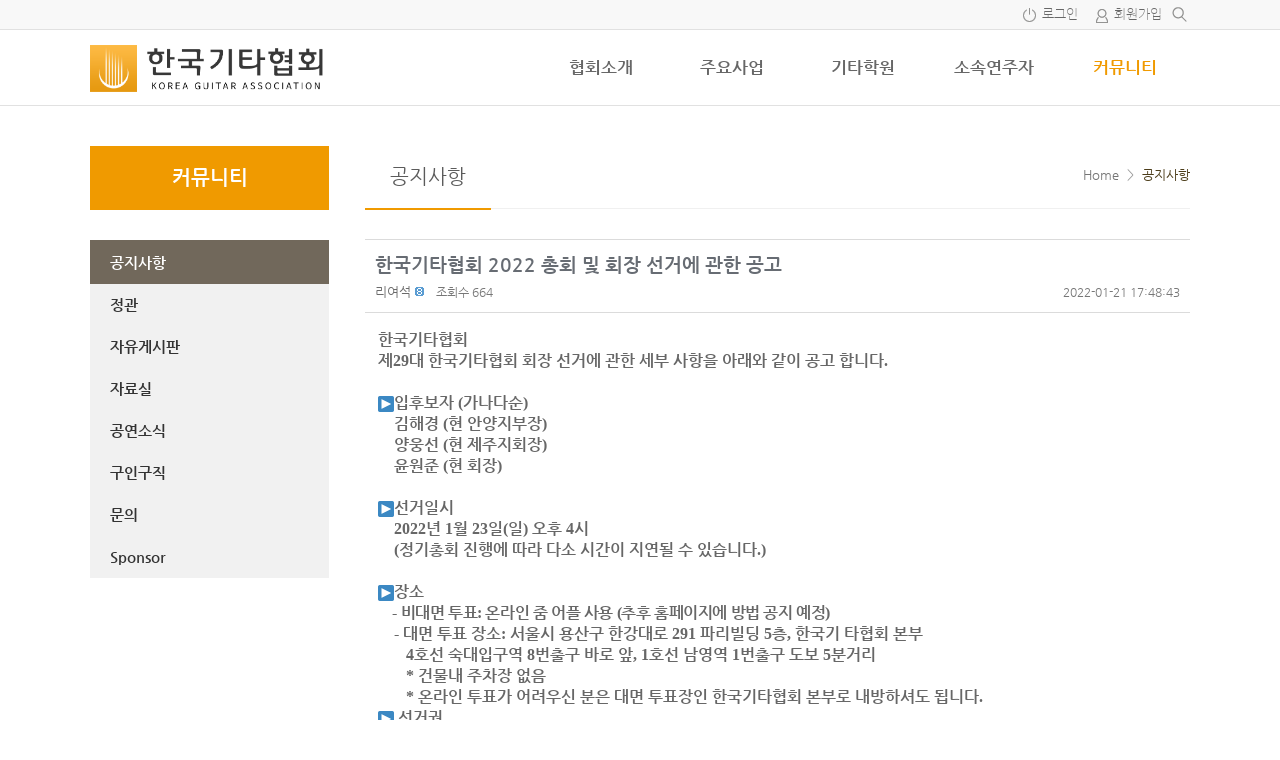

--- FILE ---
content_type: text/html; charset=UTF-8
request_url: https://www.koreaguitar.com/%EA%B3%B5%EC%A7%80%EC%82%AC%ED%95%AD/?vid=80
body_size: 17393
content:
<!doctype html>
<html xmlns="http://www.w3.org/1999/xhtml" lang="ko-KR">
<head profile="http://gmpg.org/xfn/11">	
<meta http-equiv="X-UA-Compatible" content="IE=edge">	
<meta charset="UTF-8">
<meta http-equiv="content-type" content="text/html; charset=UTF-8" />	
<link rel="shortcut icon" href="https://www.koreaguitar.com/wp/wp-content/uploads/2017/08/ico_scA_icon.ico" />
<meta name="viewport" content="width=device-width, initial-scale=1"/>
	
<title>한국기타협회 2022 총회 및 회장 선거에 관한 공고 </title>
<!-- Mangboard SEO Start -->
<link rel="canonical" href="https://www.koreaguitar.com/%ea%b3%b5%ec%a7%80%ec%82%ac%ed%95%ad/?vid=80" />
<meta property="og:url" content="https://www.koreaguitar.com/%ea%b3%b5%ec%a7%80%ec%82%ac%ed%95%ad/?vid=80" />
<meta property="og:type" content="article" />
<meta property="og:title" content="한국기타협회 2022 총회 및 회장 선거에 관한 공고" />
<meta name="title" content="한국기타협회 2022 총회 및 회장 선거에 관한 공고" />
<meta name="twitter:title" content="한국기타협회 2022 총회 및 회장 선거에 관한 공고" />
<meta property="og:description" content="한국기타협회제29대 한국기타협회 회장 선거에 관한 세부 사항을 아래와 같이 공고 합니다.  ▶입후보자 (가나다순) 김해경 (현 안양지부장) 양웅선 (현 제주지회장) 윤원준 (현 회장)  ▶선거일시 2022년 1월 23일(일) 오후 4시 (정기총회 진행에 따라 다소 시간이 지연될 수 있습니다.)  ▶장소 - 비대면 투표: 온라인 줌 어플 사용 (추후 홈페이지" />
<meta property="description" content="한국기타협회제29대 한국기타협회 회장 선거에 관한 세부 사항을 아래와 같이 공고 합니다.  ▶입후보자 (가나다순) 김해경 (현 안양지부장) 양웅선 (현 제주지회장) 윤원준 (현 회장)  ▶선거일시 2022년 1월 23일(일) 오후 4시 (정기총회 진행에 따라 다소 시간이 지연될 수 있습니다.)  ▶장소 - 비대면 투표: 온라인 줌 어플 사용 (추후 홈페이지" />
<meta name="description" content="한국기타협회제29대 한국기타협회 회장 선거에 관한 세부 사항을 아래와 같이 공고 합니다.  ▶입후보자 (가나다순) 김해경 (현 안양지부장) 양웅선 (현 제주지회장) 윤원준 (현 회장)  ▶선거일시 2022년 1월 23일(일) 오후 4시 (정기총회 진행에 따라 다소 시간이 지연될 수 있습니다.)  ▶장소 - 비대면 투표: 온라인 줌 어플 사용 (추후 홈페이지" />
<meta name="twitter:card" content="summary" />
<meta name="twitter:description" content="한국기타협회제29대 한국기타협회 회장 선거에 관한 세부 사항을 아래와 같이 공고 합니다.  ▶입후보자 (가나다순) 김해경 (현 안양지부장) 양웅선 (현 제주지회장) 윤원준 (현 회장)  ▶선거일시 2022년 1월 23일(일) 오후 4시 (정기총회 진행에 따라 다소 시간이 지연될 수 있습니다.)  ▶장소 - 비대면 투표: 온라인 줌 어플 사용 (추후 홈페이지" />
<meta name="author" content="리여석" />
<meta property="article:published_time" content="2022-01-21T17:48:43+00:00" />
<meta property="article:modified_time" content="2022-01-21T18:37:05+00:00" />
<meta property="og:updated_time" content="2022-01-21T18:37:05+00:00" />
<meta property="og:locale" content="ko_KR" />
<meta property="og:site_name" content="한국기타협회" />
<!-- Mangboard SEO End -->
<link rel='dns-prefetch' href='//cdn.jsdelivr.net' />
<link rel='dns-prefetch' href='//s.w.org' />
		<script type="text/javascript">
			window._wpemojiSettings = {"baseUrl":"https:\/\/s.w.org\/images\/core\/emoji\/11.2.0\/72x72\/","ext":".png","svgUrl":"https:\/\/s.w.org\/images\/core\/emoji\/11.2.0\/svg\/","svgExt":".svg","source":{"concatemoji":"https:\/\/www.koreaguitar.com\/wp\/wp-includes\/js\/wp-emoji-release.min.js?ver=5.1.21"}};
			!function(e,a,t){var n,r,o,i=a.createElement("canvas"),p=i.getContext&&i.getContext("2d");function s(e,t){var a=String.fromCharCode;p.clearRect(0,0,i.width,i.height),p.fillText(a.apply(this,e),0,0);e=i.toDataURL();return p.clearRect(0,0,i.width,i.height),p.fillText(a.apply(this,t),0,0),e===i.toDataURL()}function c(e){var t=a.createElement("script");t.src=e,t.defer=t.type="text/javascript",a.getElementsByTagName("head")[0].appendChild(t)}for(o=Array("flag","emoji"),t.supports={everything:!0,everythingExceptFlag:!0},r=0;r<o.length;r++)t.supports[o[r]]=function(e){if(!p||!p.fillText)return!1;switch(p.textBaseline="top",p.font="600 32px Arial",e){case"flag":return s([55356,56826,55356,56819],[55356,56826,8203,55356,56819])?!1:!s([55356,57332,56128,56423,56128,56418,56128,56421,56128,56430,56128,56423,56128,56447],[55356,57332,8203,56128,56423,8203,56128,56418,8203,56128,56421,8203,56128,56430,8203,56128,56423,8203,56128,56447]);case"emoji":return!s([55358,56760,9792,65039],[55358,56760,8203,9792,65039])}return!1}(o[r]),t.supports.everything=t.supports.everything&&t.supports[o[r]],"flag"!==o[r]&&(t.supports.everythingExceptFlag=t.supports.everythingExceptFlag&&t.supports[o[r]]);t.supports.everythingExceptFlag=t.supports.everythingExceptFlag&&!t.supports.flag,t.DOMReady=!1,t.readyCallback=function(){t.DOMReady=!0},t.supports.everything||(n=function(){t.readyCallback()},a.addEventListener?(a.addEventListener("DOMContentLoaded",n,!1),e.addEventListener("load",n,!1)):(e.attachEvent("onload",n),a.attachEvent("onreadystatechange",function(){"complete"===a.readyState&&t.readyCallback()})),(n=t.source||{}).concatemoji?c(n.concatemoji):n.wpemoji&&n.twemoji&&(c(n.twemoji),c(n.wpemoji)))}(window,document,window._wpemojiSettings);
		</script>
		<style type="text/css">
img.wp-smiley,
img.emoji {
	display: inline !important;
	border: none !important;
	box-shadow: none !important;
	height: 1em !important;
	width: 1em !important;
	margin: 0 .07em !important;
	vertical-align: -0.1em !important;
	background: none !important;
	padding: 0 !important;
}
</style>
	<link rel='stylesheet' id='plugins-widgets-latest-slide2-css-slick-css'  href='https://www.koreaguitar.com/wp/wp-content/plugins/mangboard/plugins/widgets/latest_slide2/css/slick.css?ver=207' type='text/css' media='all' />
<link rel='stylesheet' id='plugins-widgets-latest-slide2-css-slick-theme-css'  href='https://www.koreaguitar.com/wp/wp-content/plugins/mangboard/plugins/widgets/latest_slide2/css/slick-theme.css?ver=207' type='text/css' media='all' />
<link rel='stylesheet' id='plugins-widgets-latest-slide2-css-style-css'  href='https://www.koreaguitar.com/wp/wp-content/plugins/mangboard/plugins/widgets/latest_slide2/css/style.css?ver=207' type='text/css' media='all' />
<link rel='stylesheet' id='plugins-widgets-latest-slide2-css-custom-css-css'  href='https://www.koreaguitar.com/wp/wp-content/plugins/mangboard/plugins/widgets/latest_slide2/css/custom.css?v=1&#038;ver=207' type='text/css' media='all' />
<link rel='stylesheet' id='plugins-widgets-latest-basic3-css-style-css'  href='https://www.koreaguitar.com/wp/wp-content/plugins/mangboard/plugins/widgets/latest_basic3/css/style.css?ver=207' type='text/css' media='all' />
<link rel='stylesheet' id='plugins-widgets-responsive-gallery-m1-css-style-css'  href='https://www.koreaguitar.com/wp/wp-content/plugins/mangboard/plugins/widgets/responsive_gallery_m1/css/style.css?ver=207' type='text/css' media='all' />
<link rel='stylesheet' id='plugins-widgets-latest-mb-basic-css-style-css'  href='https://www.koreaguitar.com/wp/wp-content/plugins/mangboard/plugins/widgets/latest_mb_basic/css/style.css?ver=207' type='text/css' media='all' />
<link rel='stylesheet' id='skins-hometory-basic-gray-css-style-css'  href='https://www.koreaguitar.com/wp/wp-content/plugins/mangboard/skins/hometory_basic_gray/css/style.css?ver=207' type='text/css' media='all' />
<link rel='stylesheet' id='skins-hometory-basic-gray-css-custom-css'  href='https://www.koreaguitar.com/wp/wp-content/plugins/mangboard/skins/hometory_basic_gray/css/custom.css?ver=207' type='text/css' media='all' />
<link rel='stylesheet' id='assets-css-bootstrap3-grid-css'  href='https://www.koreaguitar.com/wp/wp-content/plugins/mangboard/assets/css/bootstrap3-grid.css?ver=207' type='text/css' media='all' />
<link rel='stylesheet' id='assets-css-jcarousel-swipe-css'  href='https://www.koreaguitar.com/wp/wp-content/plugins/mangboard/assets/css/jcarousel.swipe.css?ver=207' type='text/css' media='all' />
<link rel='stylesheet' id='assets-css-sub-menu-css'  href='https://www.koreaguitar.com/wp/wp-content/plugins/mangboard/assets/css/sub-menu.css?ver=207' type='text/css' media='all' />
<link rel='stylesheet' id='assets-css-style-css'  href='https://www.koreaguitar.com/wp/wp-content/plugins/mangboard/assets/css/style.css?ver=207' type='text/css' media='all' />
<link rel='stylesheet' id='wp-block-library-css'  href='https://www.koreaguitar.com/wp/wp-includes/css/dist/block-library/style.min.css?ver=5.1.21' type='text/css' media='all' />
<link rel='stylesheet' id='plugins-user-messages-css-style-css'  href='https://www.koreaguitar.com/wp/wp-content/plugins/mangboard/plugins/user_messages/css/style.css?ver=207' type='text/css' media='all' />
<link rel='stylesheet' id='plugins-user-css-style-css'  href='https://www.koreaguitar.com/wp/wp-content/plugins/mangboard/plugins/user/css/style.css?ver=207' type='text/css' media='all' />
<link rel='stylesheet' id='plugins-popup-css-style-css'  href='https://www.koreaguitar.com/wp/wp-content/plugins/mangboard/plugins/popup/css/style.css?ver=207' type='text/css' media='all' />
<link rel='stylesheet' id='rs-plugin-settings-css'  href='https://www.koreaguitar.com/wp/wp-content/plugins/revslider/public/assets/css/settings.css?ver=5.4.5.2' type='text/css' media='all' />
<style id='rs-plugin-settings-inline-css' type='text/css'>
#rs-demo-id {}
</style>
<link rel='stylesheet' id='bootstrap-grid-style-css'  href='https://www.koreaguitar.com/wp/wp-content/themes/hometory/assets/css/bootstrap3-grid.css?ver=5.1.21' type='text/css' media='all' />
<link rel='stylesheet' id='responsive-style-css'  href='https://www.koreaguitar.com/wp/wp-content/themes/hometory/assets/css/responsive.css?ver=5.1.21' type='text/css' media='all' />
<link rel='stylesheet' id='menu-style-css'  href='https://www.koreaguitar.com/wp/wp-content/themes/hometory/assets/css/menu.css?v=1&#038;ver=5.1.21' type='text/css' media='all' />
<link rel='stylesheet' id='font-style-css'  href='https://www.koreaguitar.com/wp/wp-content/themes/hometory/assets/css/font.css?v=15&#038;ver=5.1.21' type='text/css' media='all' />
<link rel='stylesheet' id='font-nanumgothic-css'  href='//cdn.jsdelivr.net/font-nanum/1.0/nanumgothic/nanumgothic.css?ver=5.1.21' type='text/css' media='all' />
<link rel='stylesheet' id='custom-style-css'  href='https://www.koreaguitar.com/wp/wp-content/themes/hometory/assets/css/custom.css?ver=5.1.21' type='text/css' media='all' />
<link rel='stylesheet' id='ot-theme-css'  href='https://www.koreaguitar.com/wp/wp-content/themes/hometory/style.css?ver=5.1.21' type='text/css' media='all' />
<link rel='stylesheet' id='font-awesome-style-css'  href='https://www.koreaguitar.com/wp/wp-content/themes/hometory/assets/fonts/fontawesome/css/font-awesome.min.css?ver=5.1.21' type='text/css' media='all' />
<link rel='stylesheet' id='genericons-css'  href='https://www.koreaguitar.com/wp/wp-content/themes/hometory/assets/fonts/genericons/genericons.css?ver=3.4.1' type='text/css' media='all' />
<link rel='stylesheet' id='js_composer_front-css'  href='https://www.koreaguitar.com/wp/wp-content/plugins/js_composer/assets/css/js_composer.min.css?ver=5.2.1' type='text/css' media='all' />
<link rel='stylesheet' id='bsf-Defaults-css'  href='https://www.koreaguitar.com/wp/wp-content/uploads/smile_fonts/Defaults/Defaults.css?ver=5.1.21' type='text/css' media='all' />
<script type="text/javascript">var mb_options = {};var mb_languages = {};var mb_categorys = {};var mb_is_login = false;var mb_hybrid_app = "";if(typeof(mb_urls)==="undefined"){var mb_urls = {};};mb_options["device_type"]	= "desktop";mb_options["nonce"]			="mb_nonce_value=41275bf6a7504935fdf1cce4d550afac&mb_nonce_time=1768916983&wp_nonce_value=e69c4f160a&lang=ko_KR";mb_options["page"]				="1";mb_languages["btn_ok"]		= "확인";mb_languages["btn_cancel"]	= "취소";mb_urls["ajax_url"]				= "https://www.koreaguitar.com/wp/wp-admin/admin-ajax.php";mb_urls["home"]					= "https://www.koreaguitar.com";mb_urls["slug"]					= "%ea%b3%b5%ec%a7%80%ec%82%ac%ed%95%ad";mb_urls["login"]					= "https://www.koreaguitar.com/user_login/?redirect_to=https%253A%252F%252Fwww.koreaguitar.com%252F%2525EA%2525B3%2525B5%2525EC%2525A7%252580%2525EC%252582%2525AC%2525ED%252595%2525AD%252F%253Fvid%253D80";mb_urls["plugin"]				= "https://www.koreaguitar.com/wp/wp-content/plugins/mangboard/";</script><script type="text/javascript">var shareData				= {"url":"","title":"","image":"","content":""};shareData["url"]			= "https://www.koreaguitar.com/%ea%b3%b5%ec%a7%80%ec%82%ac%ed%95%ad/?vid=80";shareData["title"]			= "한국기타협회 2022 총회 및 회장 선거에 관한 공고";shareData["image"]		= "";shareData["content"]	= "한국기타협회제29대 한국기타협회 회장 선거에 관한 세부 사항을 아래와 같이 공고 합니다.  ▶입후보자 (가나다순) 김해경 (현 안양지부장) 양웅선 (현 제주지회장) 윤원준 (현 회장)  ▶선거일시 2022년 1월 23일(일) 오후 4시 (정기총회 진행에 따라 다소 시간이 지연될 수 있습니다.)  ▶장소 - 비대면 투표: 온라인 줌 어플 사용 (추후 홈페이지";</script><script type="text/javascript">var kakaoJavascriptKey		= "";var bitlyApiId					= "";var bitlyApiKey				= "";</script><style type="text/css">.mb-hide-logout{display:none !important;}</style><script type='text/javascript' src='https://www.koreaguitar.com/wp/wp-includes/js/jquery/jquery.js?ver=1.12.4'></script>
<script type='text/javascript' src='https://www.koreaguitar.com/wp/wp-includes/js/jquery/jquery-migrate.min.js?ver=1.4.1'></script>
<script type='text/javascript' src='https://www.koreaguitar.com/wp/wp-content/plugins/mangboard/skins/hometory_basic_gray/js/common.js?ver=207'></script>
<script type='text/javascript' src='https://www.koreaguitar.com/wp/wp-content/plugins/mangboard/assets/js/jquery.tipTip.min.js?ver=207'></script>
<script type='text/javascript' src='https://www.koreaguitar.com/wp/wp-content/plugins/mangboard/assets/js/jquery.touchSwipe.min.js?ver=207'></script>
<script type='text/javascript'>
/* <![CDATA[ */
var mb_ajax_object = {"ajax_url":"https:\/\/www.koreaguitar.com\/wp\/wp-admin\/admin-ajax.php","admin_page":"false"};
/* ]]> */
</script>
<script type='text/javascript' src='https://www.koreaguitar.com/wp/wp-content/plugins/mangboard/assets/js/common.js?ver=207'></script>
<script type='text/javascript' src='https://www.koreaguitar.com/wp/wp-content/plugins/mangboard/assets/js/jquery.number.min.js?ver=207'></script>
<script type='text/javascript' src='https://www.koreaguitar.com/wp/wp-content/plugins/mangboard/assets/js/json2.js?ver=207'></script>
<script type='text/javascript' src='https://www.koreaguitar.com/wp/wp-content/plugins/mangboard/assets/js/jquery.jcarousel.min.js?ver=207'></script>
<script type='text/javascript' src='https://www.koreaguitar.com/wp/wp-content/plugins/mangboard/assets/js/jcarousel.swipe.js?ver=207'></script>
<script type='text/javascript' src='https://www.koreaguitar.com/wp/wp-content/plugins/mangboard/plugins/user_messages/js/main.js?ver=207'></script>
<script type='text/javascript' src='https://www.koreaguitar.com/wp/wp-content/plugins/mangboard/plugins/page_link/js/main.js?ver=207'></script>
<script type='text/javascript' src='https://www.koreaguitar.com/wp/wp-content/plugins/mangboard/plugins/user/js/main.js?ver=207'></script>
<script type='text/javascript' src='https://www.koreaguitar.com/wp/wp-content/plugins/mangboard/plugins/popup/js/main.js?ver=207'></script>
<script type='text/javascript' src='https://www.koreaguitar.com/wp/wp-content/plugins/mangboard/plugins/datepicker/js/datepicker.js?ver=207'></script>
<script type='text/javascript' src='https://www.koreaguitar.com/wp/wp-content/plugins/revslider/public/assets/js/jquery.themepunch.tools.min.js?ver=5.4.5.2'></script>
<script type='text/javascript' src='https://www.koreaguitar.com/wp/wp-content/plugins/revslider/public/assets/js/jquery.themepunch.revolution.min.js?ver=5.4.5.2'></script>
<script type='text/javascript' src='//developers.kakao.com/sdk/js/kakao.min.js?ver=207'></script>
<script type='text/javascript' src='https://www.koreaguitar.com/wp/wp-content/plugins/mangboard/plugins/sociallogin/js/common.js?ver=207'></script>
<link rel='https://api.w.org/' href='https://www.koreaguitar.com/wp-json/' />
<link rel="EditURI" type="application/rsd+xml" title="RSD" href="https://www.koreaguitar.com/wp/xmlrpc.php?rsd" />
<link rel="wlwmanifest" type="application/wlwmanifest+xml" href="https://www.koreaguitar.com/wp/wp-includes/wlwmanifest.xml" /> 
<meta name="generator" content="WordPress 5.1.21" />
<link rel="canonical" href="https://www.koreaguitar.com/%ea%b3%b5%ec%a7%80%ec%82%ac%ed%95%ad/" />
<link rel='shortlink' href='https://www.koreaguitar.com/?p=92' />
<link rel="alternate" type="application/json+oembed" href="https://www.koreaguitar.com/wp-json/oembed/1.0/embed?url=https%3A%2F%2Fwww.koreaguitar.com%2F%25ea%25b3%25b5%25ec%25a7%2580%25ec%2582%25ac%25ed%2595%25ad%2F" />
<link rel="alternate" type="text/xml+oembed" href="https://www.koreaguitar.com/wp-json/oembed/1.0/embed?url=https%3A%2F%2Fwww.koreaguitar.com%2F%25ea%25b3%25b5%25ec%25a7%2580%25ec%2582%25ac%25ed%2595%25ad%2F&#038;format=xml" />
<meta name="generator" content="Powered by Visual Composer - drag and drop page builder for WordPress."/>
<!--[if lte IE 9]><link rel="stylesheet" type="text/css" href="https://www.koreaguitar.com/wp/wp-content/plugins/js_composer/assets/css/vc_lte_ie9.min.css" media="screen"><![endif]--><meta name="generator" content="Powered by Slider Revolution 5.4.5.2 - responsive, Mobile-Friendly Slider Plugin for WordPress with comfortable drag and drop interface." />
<meta name="generator" content="Powered by MangBoard" />
<script type="text/javascript">function setREVStartSize(e){
				try{ var i=jQuery(window).width(),t=9999,r=0,n=0,l=0,f=0,s=0,h=0;					
					if(e.responsiveLevels&&(jQuery.each(e.responsiveLevels,function(e,f){f>i&&(t=r=f,l=e),i>f&&f>r&&(r=f,n=e)}),t>r&&(l=n)),f=e.gridheight[l]||e.gridheight[0]||e.gridheight,s=e.gridwidth[l]||e.gridwidth[0]||e.gridwidth,h=i/s,h=h>1?1:h,f=Math.round(h*f),"fullscreen"==e.sliderLayout){var u=(e.c.width(),jQuery(window).height());if(void 0!=e.fullScreenOffsetContainer){var c=e.fullScreenOffsetContainer.split(",");if (c) jQuery.each(c,function(e,i){u=jQuery(i).length>0?u-jQuery(i).outerHeight(!0):u}),e.fullScreenOffset.split("%").length>1&&void 0!=e.fullScreenOffset&&e.fullScreenOffset.length>0?u-=jQuery(window).height()*parseInt(e.fullScreenOffset,0)/100:void 0!=e.fullScreenOffset&&e.fullScreenOffset.length>0&&(u-=parseInt(e.fullScreenOffset,0))}f=u}else void 0!=e.minHeight&&f<e.minHeight&&(f=e.minHeight);e.c.closest(".rev_slider_wrapper").css({height:f})					
				}catch(d){console.log("Failure at Presize of Slider:"+d)}
			};</script>
<noscript><style type="text/css"> .wpb_animate_when_almost_visible { opacity: 1; }</style></noscript><link rel="profile" href="http://gmpg.org/xfn/11">
<link rel="pingback" href="https://www.koreaguitar.com/wp/xmlrpc.php">
<!--[if lt IE 9]>
<script src="https://www.koreaguitar.com/wp/wp-content/themes/hometoryassets/js/html5shiv.min.js"></script>
<script src="https://www.koreaguitar.com/wp/wp-content/themes/hometoryassets/js/respond.min.js"></script>
<![endif]-->
<style type="text/css">body{}.ht-body-head-wrapper{background-color:#fdfdfd;}.container{max-width:1100px !important;}.container{padding:0px 0px 0px 0px;;}.container-fluid{padding:0px 0px 0px 0px;;}.mb-tablet .container{padding:0px 10px 0px 10px;;}.mb-tablet .container-fluid{padding:0px 10px 0px 10px;;}.mb-mobile .container{padding:0px 5px 0px 5px;;}.mb-mobile .container-fluid{padding:0px 5px 0px 5px;;}.mb-mobile .ht-sidebar-left,.mb-mobile .ht-sidebar-right{display:none !important;}.mb-board select{width:auto;padding:1px 15px 0 7px !important;min-width:64px;*padding:2px 0px;border: 1px solid #ccc;background-color:#FFF;appearance:none !important;-moz-appearance:none !important;-webkit-appearance:none !important;background-image: url("https://www.koreaguitar.com/wp/wp-content/themes/hometory/assets/images/icon_select_arrow.png") !important;background-repeat: no-repeat;background-position: center right;}</style></head>

<body class="wordpress y2026 m01 d20 h13 page pageid-92 wpb-js-composer js-comp-ver-5.2.1 vc_responsive mb-level-0 mb-name-c-notice mb-mode-view mb-desktop">

<!-- 테마 상단 위젯 패널 -->

<!-- 스크롤 이동시 상단 고정 메뉴 -->
	<div class="ht-top-navbar-panel ht-layout ht-panel">

		<div class="ht-top-navbar-popup-search">
			<div class="container">
				<div>
					<form action="https://www.koreaguitar.com">
						<input type="text" name="s">
						<div class="ht-popup-search-send"><img src="https://www.koreaguitar.com/wp/wp-content/themes/hometory/assets/images/icon_small_search_d.png"></div>
					</form>			
				</div>
			</div>
		</div>

		<div class="ht-top-navbar">
			<div class="container">
				<div class="ht-menu-wrapper ht-menu-horizontal">					
					<div class="ht-menu-logo">						
						<div class="ht-menu-icon mb-desktop-hide mb-desktop-large-hide"><i class="icon-panel-open"></i></div>
						<a href="https://www.koreaguitar.com"><img src="https://www.koreaguitar.com/wp/wp-content/uploads/2017/08/logo-3.png" alt="한국기타협회" /></a>					</div>

					<div class="ht-site-navigation mb-mobile-hide mb-tablet-hide">
											<nav id="ht-top-navbar-navigation" class="ht-menu-nav ht-menu-primary ht-top-navbar-navigation" role="navigation" aria-label="Primary Menu">
						<div class="menu-main-container"><ul id="menu-main" class="primary-menu"><li id="menu-item-140" class="menu-item menu-item-type-custom menu-item-object-custom menu-item-has-children menu-item-140"><a href="#">협회소개</a>
<ul class="sub-menu">
	<li id="menu-item-133" class="menu-item menu-item-type-post_type menu-item-object-page menu-item-133"><a href="https://www.koreaguitar.com/%eb%b9%84%ec%a0%84/">비전</a></li>
	<li id="menu-item-134" class="menu-item menu-item-type-post_type menu-item-object-page menu-item-134"><a href="https://www.koreaguitar.com/%ec%9d%b8%ec%82%bf%eb%a7%90/">인사말</a></li>
	<li id="menu-item-135" class="menu-item menu-item-type-post_type menu-item-object-page menu-item-135"><a href="https://www.koreaguitar.com/%ec%a1%b0%ec%a7%81%eb%8f%84/">조직도</a></li>
	<li id="menu-item-136" class="menu-item menu-item-type-post_type menu-item-object-page menu-item-136"><a href="https://www.koreaguitar.com/%ec%97%b0%ed%98%81/">연혁</a></li>
	<li id="menu-item-137" class="menu-item menu-item-type-post_type menu-item-object-page menu-item-137"><a href="https://www.koreaguitar.com/%ed%9a%8c%ec%9b%90-%ed%98%84%ed%99%a9/">회원 현황</a></li>
	<li id="menu-item-138" class="menu-item menu-item-type-post_type menu-item-object-page menu-item-138"><a href="https://www.koreaguitar.com/%ec%9e%85%ed%9a%8c-%ec%95%88%eb%82%b4/">입회 안내</a></li>
	<li id="menu-item-139" class="menu-item menu-item-type-post_type menu-item-object-page menu-item-139"><a href="https://www.koreaguitar.com/%ec%98%a4%ec%8b%9c%eb%8a%94-%ea%b8%b8/">오시는 길</a></li>
</ul>
</li>
<li id="menu-item-121" class="menu-item menu-item-type-custom menu-item-object-custom menu-item-has-children menu-item-121"><a href="#">주요사업</a>
<ul class="sub-menu">
	<li id="menu-item-115" class="menu-item menu-item-type-post_type menu-item-object-page menu-item-115"><a href="https://www.koreaguitar.com/%ec%bd%a9%ec%bf%a0%eb%a5%b4/">콩쿠르</a></li>
	<li id="menu-item-199" class="menu-item menu-item-type-post_type menu-item-object-page menu-item-199"><a href="https://www.koreaguitar.com/%ec%9e%90%ea%b2%a9%ec%a6%9d/">지도자 자격증</a></li>
	<li id="menu-item-120" class="menu-item menu-item-type-custom menu-item-object-custom menu-item-120"><a target="_blank" href="http://www.yigf.co.kr/">기타 페스티벌</a></li>
	<li id="menu-item-294" class="menu-item menu-item-type-post_type menu-item-object-page menu-item-294"><a href="https://www.koreaguitar.com/%ec%97%ad%eb%8c%80-%ec%bd%a9%ec%bf%a0%eb%a5%b4/">역대 콩쿠르</a></li>
</ul>
</li>
<li id="menu-item-109" class="menu-item menu-item-type-post_type menu-item-object-page menu-item-has-children menu-item-109"><a href="https://www.koreaguitar.com/%ea%b8%b0%ed%83%80%ed%95%99%ec%9b%90/">기타학원</a>
<ul class="sub-menu">
	<li id="menu-item-162" class="menu-item menu-item-type-post_type menu-item-object-page menu-item-162"><a href="https://www.koreaguitar.com/%ea%b8%b0%ed%83%80%ed%95%99%ec%9b%90/">기타학원</a></li>
</ul>
</li>
<li id="menu-item-107" class="menu-item menu-item-type-custom menu-item-object-custom menu-item-has-children menu-item-107"><a href="#">소속연주자</a>
<ul class="sub-menu">
	<li id="menu-item-104" class="menu-item menu-item-type-post_type menu-item-object-page menu-item-104"><a href="https://www.koreaguitar.com/%ec%97%b0%ec%a3%bc%ec%9e%90/">연주자</a></li>
	<li id="menu-item-105" class="menu-item menu-item-type-post_type menu-item-object-page menu-item-105"><a href="https://www.koreaguitar.com/%ec%97%b0%ec%a3%bc%ed%8c%80/">연주팀</a></li>
	<li id="menu-item-106" class="menu-item menu-item-type-post_type menu-item-object-page menu-item-106"><a href="https://www.koreaguitar.com/%ed%95%a9%ec%a3%bc%eb%8b%a8/">합주단</a></li>
</ul>
</li>
<li id="menu-item-100" class="menu-item menu-item-type-custom menu-item-object-custom current-menu-ancestor current-menu-parent menu-item-has-children menu-item-100"><a href="#">커뮤니티</a>
<ul class="sub-menu">
	<li id="menu-item-93" class="menu-item menu-item-type-post_type menu-item-object-page current-menu-item page_item page-item-92 current_page_item menu-item-93"><a href="https://www.koreaguitar.com/%ea%b3%b5%ec%a7%80%ec%82%ac%ed%95%ad/" aria-current="page">공지사항</a></li>
	<li id="menu-item-472" class="menu-item menu-item-type-post_type menu-item-object-page menu-item-472"><a href="https://www.koreaguitar.com/%ec%a7%80%eb%8f%84%ec%9e%90-%ec%9e%90%ea%b2%a9%ec%a6%9d/%ed%85%8c%ec%8a%a4%ed%8a%b8-%ea%b2%8c%ec%8b%9c%ed%8c%90/">정관</a></li>
	<li id="menu-item-96" class="menu-item menu-item-type-post_type menu-item-object-page menu-item-96"><a href="https://www.koreaguitar.com/%ec%9e%90%ec%9c%a0%ea%b2%8c%ec%8b%9c%ed%8c%90/">자유게시판</a></li>
	<li id="menu-item-97" class="menu-item menu-item-type-post_type menu-item-object-page menu-item-97"><a href="https://www.koreaguitar.com/%ec%9e%90%eb%a3%8c%ec%8b%a4/">자료실</a></li>
	<li id="menu-item-289" class="menu-item menu-item-type-post_type menu-item-object-page menu-item-289"><a href="https://www.koreaguitar.com/%ea%b3%b5%ec%97%b0%ec%86%8c%ec%8b%9d/">공연소식</a></li>
	<li id="menu-item-98" class="menu-item menu-item-type-post_type menu-item-object-page menu-item-98"><a href="https://www.koreaguitar.com/%ea%b5%ac%ec%9d%b8%ea%b5%ac%ec%a7%81/">구인구직</a></li>
	<li id="menu-item-99" class="menu-item menu-item-type-post_type menu-item-object-page menu-item-99"><a href="https://www.koreaguitar.com/qa/">문의</a></li>
	<li id="menu-item-213" class="menu-item menu-item-type-post_type menu-item-object-page menu-item-213"><a href="https://www.koreaguitar.com/sponsor/">Sponsor</a></li>
</ul>
</li>
</ul></div>						</nav>
										</div>
					<div class="ht-show-search-popup-btn mb-desktop-large-hide mb-desktop-hide"><img src="https://www.koreaguitar.com/wp/wp-content/themes/hometory/assets/images/icon_small_search_d.png"></div>		
					<div class="ht-show-search-popup-close-btn mb-desktop-large-hide mb-desktop-hide"><img src="https://www.koreaguitar.com/wp/wp-content/themes/hometory/assets/images/icon_small_close.png" style="width:16px;height:16px;"></div>		
				</div>
			</div>
		</div>
	</div>

<!-- 모바일 메뉴 -->
<div class="ht-mobile-panel-dim"></div>
<div class="ht-mobile-panel ht-side-block ht-menu-vertical">
	<div class="ht-mobile-panel-header">		
		<div class="ht-mobile-panel-header-person">
			<a href="https://www.koreaguitar.com/user_login/"><div class="ht-header-person-info ht-header-person-img" style="background-image: url(https://www.koreaguitar.com/wp/wp-content/themes/hometory/assets/images/icon_user_thumbnail.gif);"></div><div class="ht-header-person-info ht-header-person-login">로그인을 해주세요</div></a>			<div class="ht-close-ht-mobile-panel"></div>
			<div class="clear"></div>
		</div>		
	</div>
	            <ul class="ht-links">
			                                    
                    <li class="ht-login-link"><a href="https://www.koreaguitar.com/user_login/">로그인</a></li>
					<li class="ht-register-link"><a href="https://www.koreaguitar.com/user_register/">회원가입</a></li>
                							 
            </ul>
			<ul class="clear"></ul>
        	<!-- 모바일 검색 -->
			<form action="https://www.koreaguitar.com">
		<div class="ht-mobile-search-box"><img src="https://www.koreaguitar.com/wp/wp-content/themes/hometory/assets/images/icon_small_search_d.png" class="ht-mobile-search-btn"><input type="text" name="s"></div>
		</form>
		<div class="ht-site-navigation">
			<nav id="ht-mobile-navigation" class="ht-menu-nav ht-menu-mobile ht-mobile-navigation" role="navigation" aria-label="Mobile Menu">
		<div class="menu-main-container"><ul id="menu-main-1" class="mobile-menu"><li class="menu-item menu-item-type-custom menu-item-object-custom menu-item-has-children menu-item-140"><a href="#">협회소개</a>
<ul class="sub-menu">
	<li class="menu-item menu-item-type-post_type menu-item-object-page menu-item-133"><a href="https://www.koreaguitar.com/%eb%b9%84%ec%a0%84/">비전</a></li>
	<li class="menu-item menu-item-type-post_type menu-item-object-page menu-item-134"><a href="https://www.koreaguitar.com/%ec%9d%b8%ec%82%bf%eb%a7%90/">인사말</a></li>
	<li class="menu-item menu-item-type-post_type menu-item-object-page menu-item-135"><a href="https://www.koreaguitar.com/%ec%a1%b0%ec%a7%81%eb%8f%84/">조직도</a></li>
	<li class="menu-item menu-item-type-post_type menu-item-object-page menu-item-136"><a href="https://www.koreaguitar.com/%ec%97%b0%ed%98%81/">연혁</a></li>
	<li class="menu-item menu-item-type-post_type menu-item-object-page menu-item-137"><a href="https://www.koreaguitar.com/%ed%9a%8c%ec%9b%90-%ed%98%84%ed%99%a9/">회원 현황</a></li>
	<li class="menu-item menu-item-type-post_type menu-item-object-page menu-item-138"><a href="https://www.koreaguitar.com/%ec%9e%85%ed%9a%8c-%ec%95%88%eb%82%b4/">입회 안내</a></li>
	<li class="menu-item menu-item-type-post_type menu-item-object-page menu-item-139"><a href="https://www.koreaguitar.com/%ec%98%a4%ec%8b%9c%eb%8a%94-%ea%b8%b8/">오시는 길</a></li>
</ul>
</li>
<li class="menu-item menu-item-type-custom menu-item-object-custom menu-item-has-children menu-item-121"><a href="#">주요사업</a>
<ul class="sub-menu">
	<li class="menu-item menu-item-type-post_type menu-item-object-page menu-item-115"><a href="https://www.koreaguitar.com/%ec%bd%a9%ec%bf%a0%eb%a5%b4/">콩쿠르</a></li>
	<li class="menu-item menu-item-type-post_type menu-item-object-page menu-item-199"><a href="https://www.koreaguitar.com/%ec%9e%90%ea%b2%a9%ec%a6%9d/">지도자 자격증</a></li>
	<li class="menu-item menu-item-type-custom menu-item-object-custom menu-item-120"><a target="_blank" href="http://www.yigf.co.kr/">기타 페스티벌</a></li>
	<li class="menu-item menu-item-type-post_type menu-item-object-page menu-item-294"><a href="https://www.koreaguitar.com/%ec%97%ad%eb%8c%80-%ec%bd%a9%ec%bf%a0%eb%a5%b4/">역대 콩쿠르</a></li>
</ul>
</li>
<li class="menu-item menu-item-type-post_type menu-item-object-page menu-item-has-children menu-item-109"><a href="https://www.koreaguitar.com/%ea%b8%b0%ed%83%80%ed%95%99%ec%9b%90/">기타학원</a>
<ul class="sub-menu">
	<li class="menu-item menu-item-type-post_type menu-item-object-page menu-item-162"><a href="https://www.koreaguitar.com/%ea%b8%b0%ed%83%80%ed%95%99%ec%9b%90/">기타학원</a></li>
</ul>
</li>
<li class="menu-item menu-item-type-custom menu-item-object-custom menu-item-has-children menu-item-107"><a href="#">소속연주자</a>
<ul class="sub-menu">
	<li class="menu-item menu-item-type-post_type menu-item-object-page menu-item-104"><a href="https://www.koreaguitar.com/%ec%97%b0%ec%a3%bc%ec%9e%90/">연주자</a></li>
	<li class="menu-item menu-item-type-post_type menu-item-object-page menu-item-105"><a href="https://www.koreaguitar.com/%ec%97%b0%ec%a3%bc%ed%8c%80/">연주팀</a></li>
	<li class="menu-item menu-item-type-post_type menu-item-object-page menu-item-106"><a href="https://www.koreaguitar.com/%ed%95%a9%ec%a3%bc%eb%8b%a8/">합주단</a></li>
</ul>
</li>
<li class="menu-item menu-item-type-custom menu-item-object-custom current-menu-ancestor current-menu-parent menu-item-has-children menu-item-100"><a href="#">커뮤니티</a>
<ul class="sub-menu">
	<li class="menu-item menu-item-type-post_type menu-item-object-page current-menu-item page_item page-item-92 current_page_item menu-item-93"><a href="https://www.koreaguitar.com/%ea%b3%b5%ec%a7%80%ec%82%ac%ed%95%ad/" aria-current="page">공지사항</a></li>
	<li class="menu-item menu-item-type-post_type menu-item-object-page menu-item-472"><a href="https://www.koreaguitar.com/%ec%a7%80%eb%8f%84%ec%9e%90-%ec%9e%90%ea%b2%a9%ec%a6%9d/%ed%85%8c%ec%8a%a4%ed%8a%b8-%ea%b2%8c%ec%8b%9c%ed%8c%90/">정관</a></li>
	<li class="menu-item menu-item-type-post_type menu-item-object-page menu-item-96"><a href="https://www.koreaguitar.com/%ec%9e%90%ec%9c%a0%ea%b2%8c%ec%8b%9c%ed%8c%90/">자유게시판</a></li>
	<li class="menu-item menu-item-type-post_type menu-item-object-page menu-item-97"><a href="https://www.koreaguitar.com/%ec%9e%90%eb%a3%8c%ec%8b%a4/">자료실</a></li>
	<li class="menu-item menu-item-type-post_type menu-item-object-page menu-item-289"><a href="https://www.koreaguitar.com/%ea%b3%b5%ec%97%b0%ec%86%8c%ec%8b%9d/">공연소식</a></li>
	<li class="menu-item menu-item-type-post_type menu-item-object-page menu-item-98"><a href="https://www.koreaguitar.com/%ea%b5%ac%ec%9d%b8%ea%b5%ac%ec%a7%81/">구인구직</a></li>
	<li class="menu-item menu-item-type-post_type menu-item-object-page menu-item-99"><a href="https://www.koreaguitar.com/qa/">문의</a></li>
	<li class="menu-item menu-item-type-post_type menu-item-object-page menu-item-213"><a href="https://www.koreaguitar.com/sponsor/">Sponsor</a></li>
</ul>
</li>
</ul></div>		</nav>
		</div>
	<div class="ht-mobile-panel-heading">
				
			</div>
</div>


<!-- 우측 위젯 패널 -->



<div id="ht-main-wrapper" class="ht-main-wrapper ht-wrapper">

	<!-- 상단 Bar (로그인,로그아웃,나의계정) -->	
			<div class="ht-top-bar ht-layout ht-border-bottom-style1"><!-- top-panel start -->
			<div class="container">
				<!-- 상단 위젯 패널 Show,Hide 버튼 -->	
				
				<!-- 우측 위젯 패널 Show,Hide 버튼 -->	
								<!-- 전체 검색 -->
								
				<div class="ht-top-bar-search mb-mobile-hide">
					<form action="https://www.koreaguitar.com"><input type="text" name="s"></form>
					<div class="ht-top-search-btn"><img src="https://www.koreaguitar.com/wp/wp-content/themes/hometory/assets/images/icon_small_search_d.png"></div>					
					<div class="ht-top-close-btn"><img src="https://www.koreaguitar.com/wp/wp-content/themes/hometory/assets/images/icon_small_close.png" style="width:12px;height:12px;"></div>
				</div>
								            <ul class="ht-links">
			                                    
                    <li class="ht-login-link"><a href="https://www.koreaguitar.com/user_login/">로그인</a></li>
					<li class="ht-register-link"><a href="https://www.koreaguitar.com/user_register/">회원가입</a></li>
                							 
            </ul>
			<ul class="clear"></ul>
        			</div>
		</div><!-- top-panel end -->
		

	<div class="ht-header-wrapper ht-layout ht-wrapper ht-border-bottom-style1"><!-- header-wrapper start -->		
		<div id="ht-main-nav-panel" class="ht-main-nav-panel visible-desktop"><!-- main nav menu start -->
			<div class="">
				<div class="container">
					<div class="ht-menu-wrapper ht-menu-horizontal">
						<div class="ht-menu-logo">
							<div class="ht-menu-icon mb-desktop-hide mb-desktop-large-hide"><i class="icon-panel-open"></i></div>
							<a href="https://www.koreaguitar.com"><img src="https://www.koreaguitar.com/wp/wp-content/uploads/2017/08/logo-3.png" alt="한국기타협회" /></a>						</div>

						<div class="ht-site-navigation mb-mobile-hide mb-tablet-hide">
													<nav id="ht-main-navigation" class="ht-menu-nav ht-menu-primary ht-main-navigation" role="navigation" aria-label="Primary Menu">
							<div class="menu-main-container"><ul id="menu-main-2" class="primary-menu"><li class="menu-item menu-item-type-custom menu-item-object-custom menu-item-has-children menu-item-140"><a href="#">협회소개</a>
<ul class="sub-menu">
	<li class="menu-item menu-item-type-post_type menu-item-object-page menu-item-133"><a href="https://www.koreaguitar.com/%eb%b9%84%ec%a0%84/">비전</a></li>
	<li class="menu-item menu-item-type-post_type menu-item-object-page menu-item-134"><a href="https://www.koreaguitar.com/%ec%9d%b8%ec%82%bf%eb%a7%90/">인사말</a></li>
	<li class="menu-item menu-item-type-post_type menu-item-object-page menu-item-135"><a href="https://www.koreaguitar.com/%ec%a1%b0%ec%a7%81%eb%8f%84/">조직도</a></li>
	<li class="menu-item menu-item-type-post_type menu-item-object-page menu-item-136"><a href="https://www.koreaguitar.com/%ec%97%b0%ed%98%81/">연혁</a></li>
	<li class="menu-item menu-item-type-post_type menu-item-object-page menu-item-137"><a href="https://www.koreaguitar.com/%ed%9a%8c%ec%9b%90-%ed%98%84%ed%99%a9/">회원 현황</a></li>
	<li class="menu-item menu-item-type-post_type menu-item-object-page menu-item-138"><a href="https://www.koreaguitar.com/%ec%9e%85%ed%9a%8c-%ec%95%88%eb%82%b4/">입회 안내</a></li>
	<li class="menu-item menu-item-type-post_type menu-item-object-page menu-item-139"><a href="https://www.koreaguitar.com/%ec%98%a4%ec%8b%9c%eb%8a%94-%ea%b8%b8/">오시는 길</a></li>
</ul>
</li>
<li class="menu-item menu-item-type-custom menu-item-object-custom menu-item-has-children menu-item-121"><a href="#">주요사업</a>
<ul class="sub-menu">
	<li class="menu-item menu-item-type-post_type menu-item-object-page menu-item-115"><a href="https://www.koreaguitar.com/%ec%bd%a9%ec%bf%a0%eb%a5%b4/">콩쿠르</a></li>
	<li class="menu-item menu-item-type-post_type menu-item-object-page menu-item-199"><a href="https://www.koreaguitar.com/%ec%9e%90%ea%b2%a9%ec%a6%9d/">지도자 자격증</a></li>
	<li class="menu-item menu-item-type-custom menu-item-object-custom menu-item-120"><a target="_blank" href="http://www.yigf.co.kr/">기타 페스티벌</a></li>
	<li class="menu-item menu-item-type-post_type menu-item-object-page menu-item-294"><a href="https://www.koreaguitar.com/%ec%97%ad%eb%8c%80-%ec%bd%a9%ec%bf%a0%eb%a5%b4/">역대 콩쿠르</a></li>
</ul>
</li>
<li class="menu-item menu-item-type-post_type menu-item-object-page menu-item-has-children menu-item-109"><a href="https://www.koreaguitar.com/%ea%b8%b0%ed%83%80%ed%95%99%ec%9b%90/">기타학원</a>
<ul class="sub-menu">
	<li class="menu-item menu-item-type-post_type menu-item-object-page menu-item-162"><a href="https://www.koreaguitar.com/%ea%b8%b0%ed%83%80%ed%95%99%ec%9b%90/">기타학원</a></li>
</ul>
</li>
<li class="menu-item menu-item-type-custom menu-item-object-custom menu-item-has-children menu-item-107"><a href="#">소속연주자</a>
<ul class="sub-menu">
	<li class="menu-item menu-item-type-post_type menu-item-object-page menu-item-104"><a href="https://www.koreaguitar.com/%ec%97%b0%ec%a3%bc%ec%9e%90/">연주자</a></li>
	<li class="menu-item menu-item-type-post_type menu-item-object-page menu-item-105"><a href="https://www.koreaguitar.com/%ec%97%b0%ec%a3%bc%ed%8c%80/">연주팀</a></li>
	<li class="menu-item menu-item-type-post_type menu-item-object-page menu-item-106"><a href="https://www.koreaguitar.com/%ed%95%a9%ec%a3%bc%eb%8b%a8/">합주단</a></li>
</ul>
</li>
<li class="menu-item menu-item-type-custom menu-item-object-custom current-menu-ancestor current-menu-parent menu-item-has-children menu-item-100"><a href="#">커뮤니티</a>
<ul class="sub-menu">
	<li class="menu-item menu-item-type-post_type menu-item-object-page current-menu-item page_item page-item-92 current_page_item menu-item-93"><a href="https://www.koreaguitar.com/%ea%b3%b5%ec%a7%80%ec%82%ac%ed%95%ad/" aria-current="page">공지사항</a></li>
	<li class="menu-item menu-item-type-post_type menu-item-object-page menu-item-472"><a href="https://www.koreaguitar.com/%ec%a7%80%eb%8f%84%ec%9e%90-%ec%9e%90%ea%b2%a9%ec%a6%9d/%ed%85%8c%ec%8a%a4%ed%8a%b8-%ea%b2%8c%ec%8b%9c%ed%8c%90/">정관</a></li>
	<li class="menu-item menu-item-type-post_type menu-item-object-page menu-item-96"><a href="https://www.koreaguitar.com/%ec%9e%90%ec%9c%a0%ea%b2%8c%ec%8b%9c%ed%8c%90/">자유게시판</a></li>
	<li class="menu-item menu-item-type-post_type menu-item-object-page menu-item-97"><a href="https://www.koreaguitar.com/%ec%9e%90%eb%a3%8c%ec%8b%a4/">자료실</a></li>
	<li class="menu-item menu-item-type-post_type menu-item-object-page menu-item-289"><a href="https://www.koreaguitar.com/%ea%b3%b5%ec%97%b0%ec%86%8c%ec%8b%9d/">공연소식</a></li>
	<li class="menu-item menu-item-type-post_type menu-item-object-page menu-item-98"><a href="https://www.koreaguitar.com/%ea%b5%ac%ec%9d%b8%ea%b5%ac%ec%a7%81/">구인구직</a></li>
	<li class="menu-item menu-item-type-post_type menu-item-object-page menu-item-99"><a href="https://www.koreaguitar.com/qa/">문의</a></li>
	<li class="menu-item menu-item-type-post_type menu-item-object-page menu-item-213"><a href="https://www.koreaguitar.com/sponsor/">Sponsor</a></li>
</ul>
</li>
</ul></div>							</nav>
												<div class="clear"></div>
						</div>
					</div>
				</div>
			</div>
		</div><!-- ht-main-nav-panel menu end -->
	</div><!-- ht-header-wrapper end -->



<div class="ht-body-wrapper ht-layout ht-wrapper">
	<div class="container">
		<div class="ht-body-main ht-body-sidebar-left">
			<div class="ht-content-wrap">
									<div class="col-sm-3 ht-sidebar-left" style="">
						<div class="ht-widget-panel ht-side-widget-panel ht-layout ht-panel">
	<div class="ht-widget-wrap">
		<div id="custom-menu-wizard-2" class="aaaaa widget widget_custom_menu_wizard"><div class="menu-main-container"><ul id="menu-main-3" class="menu-widget mb-sub-menu mb-sub-menu1  " data-cmwv="3.3.0" data-cmws='{&quot;menu&quot;:2,&quot;branch&quot;:&quot;current&quot;,&quot;start_at&quot;:&quot;-1&quot;,&quot;menu_class&quot;:&quot;menu-widget mb-sub-menu mb-sub-menu1&quot;,&quot;widget_class&quot;:&quot;aaaaa&quot;}'><li class="menu-item menu-item-type-custom menu-item-object-custom current-menu-ancestor current-menu-parent menu-item-has-children cmw-level-1 cmw-has-submenu cmw-menu-item-had-children menu-item-100"><a href="#">커뮤니티</a>
<ul class="sub-menu">
	<li class="menu-item menu-item-type-post_type menu-item-object-page current-menu-item page_item page-item-92 current_page_item cmw-level-2 cmw-current-item menu-item-93"><a href="https://www.koreaguitar.com/%ea%b3%b5%ec%a7%80%ec%82%ac%ed%95%ad/" aria-current="page">공지사항</a></li>
	<li class="menu-item menu-item-type-post_type menu-item-object-page cmw-level-2 menu-item-472"><a href="https://www.koreaguitar.com/%ec%a7%80%eb%8f%84%ec%9e%90-%ec%9e%90%ea%b2%a9%ec%a6%9d/%ed%85%8c%ec%8a%a4%ed%8a%b8-%ea%b2%8c%ec%8b%9c%ed%8c%90/">정관</a></li>
	<li class="menu-item menu-item-type-post_type menu-item-object-page cmw-level-2 menu-item-96"><a href="https://www.koreaguitar.com/%ec%9e%90%ec%9c%a0%ea%b2%8c%ec%8b%9c%ed%8c%90/">자유게시판</a></li>
	<li class="menu-item menu-item-type-post_type menu-item-object-page cmw-level-2 menu-item-97"><a href="https://www.koreaguitar.com/%ec%9e%90%eb%a3%8c%ec%8b%a4/">자료실</a></li>
	<li class="menu-item menu-item-type-post_type menu-item-object-page cmw-level-2 menu-item-289"><a href="https://www.koreaguitar.com/%ea%b3%b5%ec%97%b0%ec%86%8c%ec%8b%9d/">공연소식</a></li>
	<li class="menu-item menu-item-type-post_type menu-item-object-page cmw-level-2 menu-item-98"><a href="https://www.koreaguitar.com/%ea%b5%ac%ec%9d%b8%ea%b5%ac%ec%a7%81/">구인구직</a></li>
	<li class="menu-item menu-item-type-post_type menu-item-object-page cmw-level-2 menu-item-99"><a href="https://www.koreaguitar.com/qa/">문의</a></li>
	<li class="menu-item menu-item-type-post_type menu-item-object-page cmw-level-2 menu-item-213"><a href="https://www.koreaguitar.com/sponsor/">Sponsor</a></li>
</ul>
</li>
</ul></div></div><!-- //widget -->	</div>
</div>
					</div>
								
				<div class="ht-content responsive-list col-sm-9" style="">
					<div class="ht-body-head-wrapper ht-layout ht-wrapper" style="margin-bottom:30px;"><div class="container"><div class="ht-post-heading" style=""><div><span class="ht-title">공지사항</span></div><div class="ht-post-breadcrumbs" style=""><div class="ht-breadcrumbs-wrapper"><div><a href="https://www.koreaguitar.com">Home</a> <span class="ht-delimeter" style="color:#999;">&nbsp;>&nbsp;</span> <span class="current">공지사항</span></div></div></div></div></div></div>
					
						<article id="post-92" class="post-92 page type-page status-publish hentry">

	<div class="clear"></div><div id="mb_top" class="mb-desktop"><div id="c_notice_board" class="mb-board"><div class="mb-level-0 mb-name-c-notice mb-mode-view mb-skin-hometory-basic-gray"><script type="text/javascript">

var category_text				= '공지사항,지부소식,회원소식,정관';mb_categorys["value1"]	= "";mb_categorys["value2"]	= "";mb_categorys["value3"]	= "";mb_urls["base"]						= "https://www.koreaguitar.com/wp/wp-content/plugins/mangboard/";mb_urls["image"]						= "https://www.koreaguitar.com/?mb_ext=file";mb_urls["file"]							= "https://www.koreaguitar.com/?mb_ext=file";mb_urls["search"]						= "https://www.koreaguitar.com/%ea%b3%b5%ec%a7%80%ec%82%ac%ed%95%ad/?mode=list&page=1";mb_options["device_type"]		= "desktop";mb_options["mode"]				= "view";mb_options["board_action"]				= "";mb_options["board_name"]		= "c_notice";mb_options["board_type"]			= "board";mb_options["table_prefix"]			= "mb_c_notice_";mb_options["pid"]					= "80";mb_options["nonce"]				= "mb_nonce_value=950e3ecc9664e9a900e615e5beb2929d&mb_nonce_time=1768916984&wp_nonce_value=e69c4f160a&lang=ko_KR";mb_options["list_type"]				= "list";mb_options["search_field"]		= "fn_title";mb_options["search_text"]			= "";mb_languages["selectbox1"]		= "전체";mb_languages["selectbox2"]		= "전체";mb_languages["selectbox3"]		= "전체";
var category_data				= "";
try {
	if(isJsonType(category_text)){
		category_data			= JSON.parse(category_text);
	}
}catch(e) {}


</script>
<script type="text/javascript">

var view_action			= "";
function showBoardViewDeleteConfirm(data){
	showConfirmPopup("삭제하시겠습니까?<br>비밀번호를 입력해 주세요", data, sendBoardDeleteData);	
}
function sendBoardDeleteData(){	
	sendBoardViewData("delete");
}

function sendBoardViewData(action){
	view_action			= action;
	var data				= "mode=view&board_action="+action+"&board_name="+mb_options["board_name"]+"&board_pid="+mb_options["pid"];
	if(action=="delete") data		= data+"&passwd="+jQuery("#mb_confirm_passwd").val();
	else if(action.indexOf('modify')==0) data		= data+"&"+jQuery('#'+mb_options["board_name"]+'_form_board_view').serialize();
	sendDataRequest(mb_urls["board_api"], data, sendBoardViewDataHandler);
}

function sendBoardViewDataHandler(response, state)
{
	if(response && response.state == "success"){
		if(view_action=="delete"){
			moveURL("https://www.koreaguitar.com/%ea%b3%b5%ec%a7%80%ec%82%ac%ed%95%ad/?mode=list&page=1");
		}else if(view_action=="vote_good"){
			jQuery("#"+mb_options["board_name"]+"_vote_good").html(""+response.count+"");
		}else if(view_action=="vote_bad"){
			jQuery("#"+mb_options["board_name"]+"_vote_bad").html(""+response.count+"");
		}else if(view_action.indexOf('modify')==0){
			moveURL("reload");
		}
	}else{
		showAlertPopup(response);
	}
}
</script>

<div class="mb-style1 board-view">
	<form name="c_notice_form_board_view" id="c_notice_form_board_view" method="post">	
	<input type="hidden" name="mb_nonce_value" value="950e3ecc9664e9a900e615e5beb2929d" /><input type="hidden" name="mb_nonce_time" value="1768916984" /><input type="hidden" id="wp_nonce_value" name="wp_nonce_value" value="e69c4f160a" /><input type="hidden" name="_wp_http_referer" value="/%EA%B3%B5%EC%A7%80%EC%82%AC%ED%95%AD/?vid=80" /><input type="hidden" name="lang" value="ko_KR" />	<div class="main-style1" id="c_notice_board_box">
	<table  cellspacing="0" cellpadding="0" border="0"   class="table table-view"><caption>글보기</caption><colgroup><col class="mb-col-item1" style="width:20%"/><col class="mb-col-item2" /></colgroup><tbody><tr id="mb_c_notice_tr_title"><td class="view-title-wrap" colspan="2"><div class="view-td2-titlebox"><div class="view-td2-title"><span>한국기타협회 2022 총회 및 회장 선거에 관한 공고 </span></div><div><span class="view-td2-user"><a href="javascript:;" onclick="getUserMenu('153','80');return false;" title="리여석 **.10.253.**" class="btn-user-info" role="button"><span>리여석</span></a> <img class="user-i-level mb-level-8" alt="Level 8" src="https://www.koreaguitar.com/wp/wp-content/plugins/mangboard/skins/hometory_basic_gray/images/icon_level8.gif" /></span><span class="view-line">&nbsp;&nbsp;&nbsp;<span class="view-td-hit view-td2-hit">조회수 664 </span></span><div class="pull-right"><span class="view-td2-date">2022-01-21 17:48:43</span></div></div><div class="clear"></div></div></td></tr><tr id="mb_c_notice_tr_content"><td class="content-box text-left" colspan="2"><p class="0"><span style="font-size: 12pt;"><b>한국기타협회</b></span></p><p class="0"><b><span style="font-size: 12pt;">제</span><span lang="EN-US" style="font-family: 함초롬바탕; letter-spacing: 0pt; font-size: 12pt;">29</span><span style="font-size: 12pt;">대 한국기타협회 회장 선거에 관한 세부 사항을 아래와 같이 공고 합니다</span><span lang="EN-US" style="font-family: 함초롬바탕; letter-spacing: 0pt; font-size: 12pt;">.  </span></b></p><p class="0"><b><span style="font-size: 12pt;">  </span><!--[if !supportEmptyParas]--><span style="font-size: 12pt;">&nbsp;</span><!--[endif]--><span style="font-size: 12pt;">  </span><o:p></o:p></b></p><p class="0"><b><span style="letter-spacing: 0pt; font-size: 12pt;">▶</span><span style="font-size: 12pt;">입후보자 </span><span lang="EN-US" style="font-family: 함초롬바탕; letter-spacing: 0pt; font-size: 12pt;">(</span><span style="font-size: 12pt;">가나다순</span><span lang="EN-US" style="font-family: 함초롬바탕; letter-spacing: 0pt; font-size: 12pt;">)</span></b></p><p class="0"><b><span lang="EN-US" style="font-family: 함초롬바탕; font-size: 10pt;"></span><span style="font-size: 12pt;">&nbsp; &nbsp; 김해경 </span><span lang="EN-US" style="font-family: 함초롬바탕; letter-spacing: 0pt; font-size: 12pt;">(</span><span style="font-size: 12pt;">현 안양지부장</span><span lang="EN-US" style="font-family: 함초롬바탕; letter-spacing: 0pt; font-size: 12pt;">)</span></b></p><p class="0"><b><span lang="EN-US" style="font-family: 함초롬바탕; font-size: 10pt;"></span><span style="font-size: 12pt;">&nbsp; &nbsp; 양웅선 </span><span lang="EN-US" style="font-family: 함초롬바탕; letter-spacing: 0pt; font-size: 12pt;">(</span><span style="font-size: 12pt;">현 제주지회장</span><span lang="EN-US" style="font-family: 함초롬바탕; letter-spacing: 0pt; font-size: 12pt;">)</span></b></p><p class="0"><b><span lang="EN-US" style="font-family: 함초롬바탕; font-size: 10pt;"></span><span style="font-size: 12pt;">&nbsp; &nbsp; 윤원준 </span><span lang="EN-US" style="font-family: 함초롬바탕; letter-spacing: 0pt; font-size: 12pt;">(</span><span style="font-size: 12pt;">현 회장</span><span lang="EN-US" style="font-family: 함초롬바탕; letter-spacing: 0pt; font-size: 12pt;">)</span></b></p><p class="0"><b><span style="font-size: 12pt;">  </span><!--[if !supportEmptyParas]--><span style="font-size: 12pt;">&nbsp;</span><!--[endif]--><span style="font-size: 12pt;">  </span><o:p></o:p></b></p><p class="0"><b><span style="letter-spacing: 0pt; font-size: 12pt;">▶</span><span style="font-size: 12pt;">선거일시</span></b></p><p class="0"><b><span lang="EN-US" style="font-family: 함초롬바탕; font-size: 10pt;"></span><span lang="EN-US" style="font-family: 함초롬바탕; letter-spacing: 0pt; font-size: 12pt;">&nbsp; &nbsp; 2022</span><span style="font-size: 12pt;">년 </span><span lang="EN-US" style="font-family: 함초롬바탕; letter-spacing: 0pt; font-size: 12pt;">1</span><span style="font-size: 12pt;">월 </span><span lang="EN-US" style="font-family: 함초롬바탕; letter-spacing: 0pt; font-size: 12pt;">23</span><span style="font-size: 12pt;">일</span><span lang="EN-US" style="font-family: 함초롬바탕; letter-spacing: 0pt; font-size: 12pt;">(</span><span style="font-size: 12pt;">일</span><span lang="EN-US" style="font-family: 함초롬바탕; letter-spacing: 0pt; font-size: 12pt;">) </span><span style="font-size: 12pt;">오후 </span><span lang="EN-US" style="font-family: 함초롬바탕; letter-spacing: 0pt; font-size: 12pt;">4</span><span style="font-size: 12pt;">시</span></b></p><p class="0"><b><span lang="EN-US" style="font-family: 함초롬바탕; font-size: 10pt;"></span><span lang="EN-US" style="font-family: 함초롬바탕; letter-spacing: 0pt; font-size: 12pt;">&nbsp; &nbsp; (</span><span style="font-size: 12pt;">정기총회 진행에 따라 다소 시간이 지연될 수 있습니다</span><span lang="EN-US" style="font-family: 함초롬바탕; letter-spacing: 0pt; font-size: 12pt;">.)</span></b></p><p class="0"><b><span style="font-size: 12pt;">  </span><!--[if !supportEmptyParas]--><span style="font-size: 12pt;">&nbsp;</span><!--[endif]--><span style="font-size: 12pt;">  </span><o:p></o:p></b></p><p class="0"><b><span style="letter-spacing: 0pt; font-size: 12pt;">▶</span><span style="font-size: 12pt;">장소</span></b></p><p class="0"><b><span lang="EN-US" style="font-family: 함초롬바탕; font-size: 10pt;"></span><span lang="EN-US" style="font-family: 함초롬바탕; letter-spacing: -0.3pt; font-size: 12pt;">&nbsp; &nbsp; -  </span><span style="letter-spacing: -0.3pt; font-size: 12pt;">비대면 투표</span><span lang="EN-US" style="font-family: 함초롬바탕; letter-spacing: -0.3pt; font-size: 12pt;">: </span><span style="letter-spacing: -0.3pt; font-size: 12pt;">온라인 줌 어플 사용 </span><span lang="EN-US" style="font-family: 함초롬바탕; letter-spacing: -0.3pt; font-size: 12pt;">(</span><span style="letter-spacing: -0.3pt; font-size: 12pt;">추후 홈페이지에 방법 공지 예정</span><span lang="EN-US" style="font-family: 함초롬바탕; letter-spacing: -0.3pt; font-size: 12pt;">)</span></b></p><p class="0"><b><span lang="EN-US" style="font-family: 함초롬바탕; font-size: 10pt;"></span><span lang="EN-US" style="font-family: 함초롬바탕; letter-spacing: 0pt; font-size: 12pt;">&nbsp; &nbsp; -  </span><span style="font-size: 12pt;">대면 투표 장소</span><span lang="EN-US" style="font-family: 함초롬바탕; letter-spacing: 0pt; font-size: 12pt;">: </span><span style="font-size: 12pt;">서울시 용산구 한강대로 </span><span lang="EN-US" style="font-family: 함초롬바탕; letter-spacing: 0pt; font-size: 12pt;">291 </span><span style="font-size: 12pt;">파리빌딩 </span><span lang="EN-US" style="font-family: 함초롬바탕; letter-spacing: 0pt; font-size: 12pt;">5</span><span style="font-size: 12pt;">층</span><span lang="EN-US" style="font-family: 함초롬바탕; letter-spacing: 0pt; font-size: 12pt;">, </span><span style="font-size: 12pt;">한국기      타협회 본부</span></b></p><p class="0"><b><span lang="EN-US" style="font-family: 함초롬바탕; font-size: 10pt;"></span><span lang="EN-US" style="font-family: 함초롬바탕; letter-spacing: 0pt; font-size: 12pt;">&nbsp; &nbsp; &nbsp; &nbsp;4</span><span style="font-size: 12pt;">호선 숙대입구역 </span><span lang="EN-US" style="font-family: 함초롬바탕; letter-spacing: 0pt; font-size: 12pt;">8</span><span style="font-size: 12pt;">번출구 바로 앞</span><span lang="EN-US" style="font-family: 함초롬바탕; letter-spacing: 0pt; font-size: 12pt;">, 1</span><span style="font-size: 12pt;">호선 남영역 </span><span lang="EN-US" style="font-family: 함초롬바탕; letter-spacing: 0pt; font-size: 12pt;">1</span><span style="font-size: 12pt;">번출구 도보        </span><span lang="EN-US" style="font-family: 함초롬바탕; letter-spacing: 0pt; font-size: 12pt;">5</span><span style="font-size: 12pt;">분거리</span></b></p><p class="0"><b><span lang="EN-US" style="font-family: 함초롬바탕; font-size: 10pt;"></span><span lang="EN-US" style="font-family: 함초롬바탕; letter-spacing: 0pt; font-size: 12pt;">&nbsp; &nbsp; &nbsp; &nbsp;* </span><span style="font-size: 12pt;">건물내 주차장 없음</span></b></p><p class="0"><b><span lang="EN-US" style="font-family: 함초롬바탕; font-size: 10pt;"></span><span lang="EN-US" style="font-family: 함초롬바탕; letter-spacing: 0pt; font-size: 12pt;">&nbsp; &nbsp; &nbsp; &nbsp;* </span><span style="font-size: 12pt;">온라인 투표가 어려우신 분은 대면 투표장인 한국기타협회 본부로      내방하셔도 됩니다</span><span lang="EN-US" style="font-family: 함초롬바탕; letter-spacing: 0pt; font-size: 12pt;">.</span></b></p><p class="0"><b><span lang="EN-US" style="font-family: 함초롬바탕; font-size: 12pt;"> </span><span style="letter-spacing: 0pt; font-size: 12pt;">▶ </span><span style="font-size: 12pt;">선거권 </span></b></p><p class="0"><b><span lang="EN-US" style="font-family: 함초롬바탕; font-size: 10pt;"></span><span lang="EN-US" style="font-family: 함초롬바탕; letter-spacing: 0pt; font-size: 12pt;">&nbsp; &nbsp; * </span><span style="font-size: 12pt;">정회원 </span><span lang="EN-US" style="font-family: 함초롬바탕; letter-spacing: 0pt; font-size: 12pt;">: 2021</span><span style="font-size: 12pt;">년</span><span lang="EN-US" style="font-family: 함초롬바탕; letter-spacing: 0pt; font-size: 12pt;">(</span><span style="font-size: 12pt;">당해년도</span><span lang="EN-US" style="font-family: 함초롬바탕; letter-spacing: 0pt; font-size: 12pt;">) </span><span style="font-size: 12pt;">회비 완납한 회원</span><span lang="EN-US" style="font-family: 함초롬바탕; letter-spacing: 0pt; font-size: 12pt;">.</span></b></p><p class="0"><b><span lang="EN-US" style="font-family: 함초롬바탕; font-size: 10pt;"></span><span lang="EN-US" style="font-family: 함초롬바탕; letter-spacing: 0pt; font-size: 12pt;">&nbsp; &nbsp; * </span><span style="font-size: 12pt;">이사</span><span lang="EN-US" style="font-family: 함초롬바탕; letter-spacing: 0pt; font-size: 12pt;">, </span><span style="font-size: 12pt;">임원</span><span lang="EN-US" style="font-family: 함초롬바탕; letter-spacing: 0pt; font-size: 12pt;">(</span><span style="font-size: 12pt;">지회</span><span lang="EN-US" style="font-family: 함초롬바탕; letter-spacing: 0pt; font-size: 12pt;">, </span><span style="font-size: 12pt;">지부장</span><span lang="EN-US" style="font-family: 함초롬바탕; letter-spacing: 0pt; font-size: 12pt;">) : </span><span style="font-size: 12pt;">과년도 회비까지 모두 완납 해야만 선       거권을 행사 할 수 있습니다</span><span lang="EN-US" style="font-family: 함초롬바탕; letter-spacing: 0pt; font-size: 12pt;">.</span></b></p><p class="0"><b><span lang="EN-US" style="font-family: 함초롬바탕; font-size: 10pt;"></span><span lang="EN-US" style="font-family: 함초롬바탕; letter-spacing: 0pt; font-size: 12pt;">&nbsp; &nbsp; * </span><span style="font-size: 12pt; color: rgb(255, 0, 0);">회비 납부 마감 일시</span><span lang="EN-US" style="font-family: 함초롬바탕; letter-spacing: 0pt; font-size: 12pt; color: rgb(255, 0, 0);">: 2022</span><span style="font-size: 12pt; color: rgb(255, 0, 0);">년 </span><span lang="EN-US" style="font-family: 함초롬바탕; letter-spacing: 0pt; font-size: 12pt; color: rgb(255, 0, 0);">1</span><span style="font-size: 12pt; color: rgb(255, 0, 0);">월 </span><span lang="EN-US" style="font-family: 함초롬바탕; letter-spacing: 0pt; font-size: 12pt; color: rgb(255, 0, 0);">22</span><span style="font-size: 12pt; color: rgb(255, 0, 0);">일</span><span lang="EN-US" style="font-family: 함초롬바탕; letter-spacing: 0pt; font-size: 12pt; color: rgb(255, 0, 0);">(</span><span style="font-size: 12pt; color: rgb(255, 0, 0);">토</span><span lang="EN-US" style="font-family: 함초롬바탕; letter-spacing: 0pt; font-size: 12pt; color: rgb(255, 0, 0);">) </span><span style="font-size: 12pt; color: rgb(255, 0, 0);">오후 </span><span lang="EN-US" style="font-family: 함초롬바탕; letter-spacing: 0pt; font-size: 12pt; color: rgb(255, 0, 0);">5</span><span style="font-size: 12pt; color: rgb(255, 0, 0);">시까지 회비 완납자에 한해서 투표 할 수 있습니다</span><span lang="EN-US" style="font-family: 함초롬바탕; letter-spacing: 0pt; font-size: 12pt;"><span style="color: rgb(255, 0, 0); font-size: 12pt;">.</span> </span></b></p><p class="0"><b><span style="font-size: 12pt;">  </span><!--[if !supportEmptyParas]--><span style="font-size: 12pt;">&nbsp;</span><!--[endif]--><span style="font-size: 12pt;">  </span><o:p></o:p></b></p><p class="0"><b><span lang="EN-US" style="font-family: 함초롬바탕; font-size: 10pt;"></span><span style="font-size: 12pt;">&nbsp; &nbsp; 회비 납부 현황 궁금하신 회원 분은 협회 사무국으<span style="font-size: 12pt;">﻿</span>로 문의주세요</span><span lang="EN-US" style="font-family: 함초롬바탕; letter-spacing: 0pt; font-size: 12pt;">.</span></b></p><p class="0"><b><span style="font-size: 12pt;">  </span><!--[if !supportEmptyParas]--><span style="font-size: 12pt;">&nbsp;</span><!--[endif]--><span style="font-size: 12pt;">  </span><o:p></o:p></b></p><p class="0"><b><span lang="EN-US" style="font-family: 함초롬바탕; font-size: 10pt;"></span><span style="font-size: 12pt;">&nbsp; &nbsp; &nbsp; &nbsp; &nbsp; &nbsp; &nbsp; &nbsp; &nbsp; &nbsp; &nbsp; &nbsp;문의처</span><span lang="EN-US" style="font-family: 함초롬바탕; letter-spacing: 0pt; font-size: 12pt;">: 02-795-7551 </span><span style="font-size: 12pt;">한국기타협회 사무국</span></b></p><p class="0"><b><span style="font-size: 12pt;">  </span><!--[if !supportEmptyParas]--><span style="font-size: 12pt;">&nbsp;</span><!--[endif]--><span style="font-size: 12pt;">  </span><o:p></o:p></b></p><p class="0"><b><span style="letter-spacing: 0pt; font-size: 12pt;">▶ </span><span style="font-size: 12pt;">소견 발표</span><span lang="EN-US" style="font-family: 함초롬바탕; letter-spacing: 0pt; font-size: 12pt;">.</span></b></p><p class="0"><b><span lang="EN-US" style="font-family: 함초롬바탕; font-size: 10pt;"></span><span lang="EN-US" style="font-family: 함초롬바탕; letter-spacing: 0pt; font-size: 12pt;">&nbsp; &nbsp; * </span><span style="letter-spacing: -0.2pt; font-size: 12pt;">입후보자는 선거 당일 각각 </span><span lang="EN-US" style="font-family: 함초롬바탕; letter-spacing: -0.2pt; font-size: 12pt;">10</span><span style="letter-spacing: -0.2pt; font-size: 12pt;">분정도의 소견을 발표할 수 있습니다</span><span lang="EN-US" style="font-family: 함초롬바탕; letter-spacing: -0.2pt; font-size: 12pt;">.</span></b></p><p class="0"><b><span lang="EN-US" style="font-family: 함초롬바탕; letter-spacing: -0.2pt; font-size: 10pt;"></span><span style="letter-spacing: -0.2pt; font-size: 12pt;">&nbsp; &nbsp; &nbsp;선거일이 촉박하므로 홈페이지에 소견을 발표하는 것은 생략 합니다</span><span lang="EN-US" style="font-family: 함초롬바탕; letter-spacing: -0.2pt; font-size: 12pt;">.</span></b></p><p class="0"><b><span lang="EN-US" style="font-family: 함초롬바탕; letter-spacing: -0.2pt; font-size: 10pt;"></span><span style="letter-spacing: -0.2pt; font-size: 12pt;">&nbsp; &nbsp; &nbsp;그러나 본인이 원할 경우 홈페이지에 소견을 올려도 됩니다</span><span lang="EN-US" style="font-family: 함초롬바탕; letter-spacing: -0.2pt; font-size: 12pt;">.</span></b></p><p class="0"><b><span style="letter-spacing: 0pt; font-size: 12pt;">▶ </span><span style="font-size: 12pt;">정관에 대한 공지</span></b></p><p class="0"><b><span lang="EN-US" style="font-family: 함초롬바탕; font-size: 10pt;"></span><span lang="EN-US" style="font-family: 함초롬바탕; letter-spacing: 0pt; font-size: 12pt;">&nbsp; &nbsp; &nbsp; 2021. 2. 28 </span><span style="font-size: 12pt;">비대면으로 이루어진 총회에서 정관 개정에 관한 권한     을 위임받고 위원회를 구성</span><span lang="EN-US" style="font-family: 함초롬바탕; letter-spacing: 0pt; font-size: 12pt;">, </span><span style="font-size: 12pt;">개정하고자 하는 내용을 홈페이지에 게     재 하였으나 회원들의 의견이 개진되지 않아 잠정 유보하고 있읍니     다</span><span lang="EN-US" style="font-family: 함초롬바탕; letter-spacing: 0pt; font-size: 12pt;">. </span><span style="font-size: 12pt;">현재 적용되는 정관은 전전 김윤배 회장 임기 중의 정관입니다</span><span lang="EN-US" style="font-family: 함초롬바탕; letter-spacing: 0pt; font-size: 12pt;">.</span></b></p><p class="0"><b><span lang="EN-US" style="font-family: 함초롬바탕; font-size: 12pt;"> </span><span style="letter-spacing: 0pt; font-size: 12pt;">▶ </span><span style="font-size: 12pt;">위 선거에 관한 내용은 </span><span lang="EN-US" style="font-family: 함초롬바탕; letter-spacing: 0pt; font-size: 12pt;">3</span><span style="font-size: 12pt;">인</span><span lang="EN-US" style="font-family: 함초롬바탕; letter-spacing: 0pt; font-size: 12pt;">, </span><span style="font-size: 12pt;">입후보자의 동의를 구한 것입니다</span><span lang="EN-US" style="font-family: 함초롬바탕; letter-spacing: 0pt; font-size: 12pt;">.</span></b></p><p class="0"><b><span lang="EN-US" style="font-family: 함초롬바탕; font-size: 12pt;"> </span><span style="letter-spacing: 0pt; font-size: 12pt;">▶ </span><span style="font-size: 12pt;">기타 사항</span></b></p><p class="0"><b><span lang="EN-US" style="font-family: 함초롬바탕; font-size: 10pt;"></span><span lang="EN-US" style="font-family: 함초롬바탕; letter-spacing: 0pt; font-size: 12pt;">&nbsp; &nbsp; *2022. </span><span style="font-size: 12pt;">총회는 코로나로 인한 집합제한으로 부득이 비대면과 대면       두 가지 방법으로 시행하게 되었습니다</span><span lang="EN-US" style="font-family: 함초롬바탕; letter-spacing: 0pt; font-size: 12pt;">.&nbsp;</span></b></p><p class="0"><b><span style="font-size: 12pt;">&nbsp; &nbsp; 회원 여러분들의 이해를 구      하며</span><span lang="EN-US" style="font-family: 함초롬바탕; letter-spacing: 0pt; font-size: 12pt;">, </span><span style="font-size: 12pt;">적극적인 참여를 부탁드립니다</span><span lang="EN-US" style="font-family: 함초롬바탕; letter-spacing: 0pt; font-size: 12pt;">.</span></b></p><p class="0"><b><span lang="EN-US" style="font-family: 함초롬바탕; font-size: 10pt;"></span><span lang="EN-US" style="font-family: 함초롬바탕; letter-spacing: 0pt; font-size: 12pt;">&nbsp; &nbsp;* </span><span style="font-size: 12pt;">현 정관에 따라 별도의 선관위를 구성하지 않고 임시 의장이 회장       선출에 관한 진행을 맡고 있습니다</span><span lang="EN-US" style="font-family: 함초롬바탕; letter-spacing: 0pt; font-size: 12pt;">.</span></b></p><p class="0"><b><span style="font-size: 12pt;">  </span><!--[if !supportEmptyParas]--><span style="font-size: 12pt;">&nbsp;</span></b><!--[endif]-->  <o:p></o:p></p></td></tr><tr id="mb_c_notice_tr_tag" style=";display:none;"><th scope="row"><span>태그</span></th><td><span></span></td></tr></tbody></table>	</div>
			<div class="view-btn">
		<div class="btn-box-right" id="c_notice_btn_box">
			<div style="text-align:center;"></div><div class="btn-box-left" style="float:left;"></div><button onclick="movePage('https://www.koreaguitar.com/%ea%b3%b5%ec%a7%80%ec%82%ac%ed%95%ad/?mode=list&page=1');return false;" title="목록" class="btn btn-default btn-list" type="button"><span>목록</span></button>	
		</div>
	</div>	
		</form>
	
	<script type="text/javascript">
	var comment_action				= "";
	var send_action					= "";
	var comment_index				= 0;
	var comment_pid					= 0;
	var comment_page				= 0;
	var comment_temp				= 0;
	var comment_load				= false;
	var comment_size				= 50;
	var comment_page_total		= 1;
	
	function sendCommentDeleteHandler(args){
		var passwd		= jQuery("#mb_confirm_passwd").val();

		var data			= "board_name="+mb_options["board_name"]+"&parent_pid="+mb_options["pid"]+"&mode=comment";
		data				= data+"&board_action="+args.board_action+"&comment_pid="+args.pid+"&passwd="+passwd+"&comment_size="+comment_page;
		sendDataRequest(mb_urls["comment_api"], data, sendCommentDataHandler);
		comment_page		= 0;
	}

	function sendCommentData(action, pid, idx){
		if(typeof(idx)==='undefined') idx = "";
		if(typeof(pid)==='undefined') pid = "";

		send_action							= action;
		var data = jQuery('#'+mb_options["board_name"]+'_form_comment_'+action).serialize();
		data				= data+"&board_name="+mb_options["board_name"]+"&parent_pid="+mb_options["pid"]+"&mode=comment";
		if(action=="write"){
			data			= data+"&board_action="+action+"&comment_pid="+pid;
		}else if(action=="reply"){
			data			= data+"&board_action="+action+"&comment_pid="+comment_pid+"&comment_size="+(comment_page+1);
		}else if(action=="modify"){
			data			= data+"&board_action="+action+"&comment_pid="+comment_pid+"&comment_size="+(comment_page);
		}else{
			data			= data+"&board_action="+action+"&comment_pid="+pid+"&comment_size="+comment_page;
		}
		if(mb_options["search_field"]!="" && mb_options["search_text"]!=""){
			data		= data+"&search_field="+mb_options["search_field"]+"&search_text="+mb_options["search_text"];
		}
		
		sendDataRequest(mb_urls["comment_api"], data, sendCommentDataHandler);
		comment_temp		= comment_page;
		comment_page		= 0;
	}
	
	function sendCommentList(mode){
		if(comment_page<comment_page_total){
			var data			= "board_name="+mb_options["board_name"]+"&parent_pid="+mb_options["pid"]+"&mode=comment";
			data				= data+"&board_action=list&comment_page="+comment_page;

			if(mb_options["search_field"]!="" && mb_options["search_text"]!=""){
			data		= data+"&search_field="+mb_options["search_field"]+"&search_text="+mb_options["search_text"];
			}			
			if(mode=="init"){
				sendDataRequest2(mb_urls["comment_api"], data, sendCommentDataHandler);
			}else{
				sendDataRequest(mb_urls["comment_api"], data, sendCommentDataHandler);
			}			
		}		
	}
	function modifyCommentForm(response, state){
		if(response.state == "success"){			
			jQuery("#mb_comment_reply"+comment_index).html(response.data);			
		}else{
			showAlertPopup(response);
		}
	}

	function showCommentForm(action, pid, idx){
		var addHtml		= "";
		
		if(action=="delete"){
			showConfirmPopup("삭제하시겠습니까?", {"board_action":action,"pid":pid}, sendCommentDeleteHandler);
		}else if(action=="delete_passwd"){
			showConfirmPopup("삭제하시겠습니까?<br>비밀번호를 입력해 주세요", {"type":"passwd","board_action":"delete","pid":pid}, sendCommentDeleteHandler);
		}else if(action=="modify"){

			if(comment_index==idx && comment_action==action){
				jQuery("#mb_comment_reply"+comment_index).html("");
				comment_index		= 0;
				comment_pid			= 0;
				comment_action		= "";
			}else{	
				if(comment_index!=0) jQuery("#mb_comment_reply"+comment_index).html("");
				comment_index		= idx;
				comment_pid			= pid;
				comment_action		= action;
				var param	= "mode=comment&board_action=modify&board_name="+mb_options["board_name"]+"&comment_pid="+pid;					
				sendDataRequest(mb_urls["template_api"], param, modifyCommentForm);
			}
			
		}else if(action=="reply"){
			
			addHtml= '<div class="cmt-input-box">';
			addHtml=addHtml+ '<div class="cmt-input-head">';
			addHtml=addHtml+ '<form name="c_notice_form_comment_reply" id="c_notice_form_comment_reply" method="post" action="">';

			addHtml=addHtml+'<table  cellspacing="0" cellpadding="0" border="0"   class="table table-comment"><caption>댓글</caption><colgroup><col class="mb-col-item1" style="width:20%"/><col class="mb-col-item2" /></colgroup><tbody>';addHtml=addHtml+'<tr><th scope="row"><label for="mb_c_notice_i_user_name">작성자(*)</label></th><td><input class="mb-user-name" style="width:100px;" name="user_name" title="" value="" type="text" /></td></tr>';addHtml=addHtml+'<tr><th scope="row"><label for="mb_c_notice_i_passwd">비밀번호(*)</label></th><td><input class="mb-passwd" style="width:100px;" name="passwd" title="" value="" autocomplete="off" type="password" /></td></tr>';addHtml=addHtml+'<tr><th scope="row"><label for="mb_c_notice_i_kcaptcha_img">자동등록방지</label></th><td><input class="kcaptcha" style="width:70px;height:30px !important;border:1px solid #ccc;vertical-align:middle;margin:0 !important;" maxlength="6" value="764814" title="764814"  readonly /><input class="kcaptcha" style="width:70px;height:30px !important;" name="kcaptcha_img" maxlength="6" value="" type="text" title="자동등록방지" /><span class="mb-description"><br>(자동등록방지 숫자를 입력해 주세요)</span></td></tr>';addHtml=addHtml+'<tr><th scope="row"><label for="mb_c_notice_i_content">내용(*)</label></th><td><textarea class="mb-comment-content" name="content" id="mb_c_notice_i_content"></textarea></td></tr>';addHtml=addHtml+'</tbody></table>';			addHtml=addHtml+ '</form>';
			addHtml= addHtml+'</div>';				
			addHtml= addHtml+'<div class="comment-btn"><div class="btn-box-right">';
			addHtml= addHtml+'<button onclick="sendCommentData(\'reply\');return false;" title="답글 등록" class="btn btn-default btn-cmt btn-reply" type="button"><span>답글 등록</span></button>';
			addHtml= addHtml+'</div></div>';
			addHtml= addHtml+'</div>';

			if(comment_index==idx && comment_action==action){
				jQuery("#mb_comment_reply"+comment_index).html("");
				comment_index		= 0;
				comment_pid			= 0;
				comment_action		= "";
			}else{	
				if(comment_index!=0) jQuery("#mb_comment_reply"+comment_index).html("");
				comment_index		= idx;
				comment_pid			= pid;
				comment_action		= action;
				jQuery("#mb_comment_reply"+comment_index).html(addHtml);			
			}
		}		
	}

	function sendCommentDataHandler(response, state){
				
		if(response.state == "success"){
			comment_index		= 0;
			comment_pid			= 0;
			comment_action		= "";

			jQuery(".cmt-input-box input[type='text']").val("");
			jQuery(".cmt-input-box input[type='password']").val("");
			jQuery(".cmt-input-box textarea").val("");

			if(send_action	=="write"){			
				jQuery("#mb_comment_write_box").html(jQuery("#mb_comment_write_box").html());
			}
			
			if(comment_load) hidePopupBox();
			comment_load		= true;

			var comment_items		= "";
			var comment_item		= "";
			var select_index			= comment_page+1;

			var fn_pid						= 'pid';
			var fn_parent_pid				= 'parent_pid';
			var fn_reply						= 'reply';
			var fn_is_secret				= 'is_secret';
									
			jQuery.each(response.data, function(key,value){
								
				if(parseInt(value[fn_reply])>0){
					reply_class		= ' cmt-reply-item';
					reply_sign		= '<img class="list-i-reply" alt="reply" src="https://www.koreaguitar.com/wp/wp-content/plugins/mangboard/skins/hometory_basic_gray/images/icon_reply_head.gif" style="vertical-align:top !important;" /> ';
				} else {
					reply_class		= '';
					reply_sign		= '';
				}
				if(value[fn_is_secret]=="1"){
					reply_sign		= reply_sign+'<img class="list-i-secret" alt="secret" src="https://www.koreaguitar.com/wp/wp-content/plugins/mangboard/skins/hometory_basic_gray/images/icon_secret.gif" /> ';
				}

				comment_item	= '';
				comment_item	= comment_item+'<li id="mb_cmt'+value[fn_pid]+'" class="cmt-list-item'+reply_class+'">';

				comment_item	= comment_item+'<div style="" class="cl_name_item"><span class="cmt-name">'+reply_sign+value['user_name']+'</span></div>';comment_item	= comment_item+'<div class="cmt-content" style=";float:left;">'+value['content']+'<br><span class="cmt-date" style="margin-left:0px !important; font-size:12px !important;">'+value['reg_date']+'</span></div><div class="clear"></div>';
				comment_item	= comment_item+'<div class="btn-box-right">';

				if(value['secret_type']!='lock'){if(value['mode']=='list'){comment_item	= comment_item+'<button onclick="moveViewPage('+value[fn_parent_pid]+',\'c_notice\',\'1\');return false;" title="글보기" class="btn btn-default btn-cmt btn-modify" type="button"><span>글보기</span></button>'; }if(value['delete_type']=='user'){comment_item	= comment_item+'<button onclick="showCommentForm(\'delete\','+value[fn_pid]+','+select_index+');return false;" title="삭제" class="btn btn-default btn-cmt btn-delete" type="button"><span>삭제</span></button>'; }else if(value['delete_type']=='guest'){comment_item	= comment_item+'<button onclick="showCommentForm(\'delete_passwd\','+value[fn_pid]+','+select_index+');return false;" title="삭제" class="btn btn-default btn-cmt btn-delete" type="button"><span>삭제</span></button>'; }if(value['modify_type']=='user' || value['modify_type']=='guest' ){comment_item	= comment_item+'<button onclick="showCommentForm(\'modify\','+value[fn_pid]+','+select_index+');return false;" title="수정" class="btn btn-default btn-cmt btn-modify" type="button"><span>수정</span></button>'; }if(reply_class=='' && (value['reply_type']=='user' || value['reply_type']=='guest')){comment_item	= comment_item+'<button onclick="showCommentForm(\'reply\','+value[fn_pid]+','+select_index+');return false;" title="답글" class="btn btn-default btn-cmt btn-reply" type="button"><span>답글</span></button>';}}
				comment_item	= comment_item+'</div><div id="mb_comment_reply'+select_index+'" class="cmt-reply-box" />';
				comment_item	= comment_item+'</li>';
				select_index		= select_index+1;
				comment_items	= comment_items+comment_item;
			});
			
			if(comment_page==0)
				jQuery("#comment_list_box").html(comment_items);
			else
				jQuery("#comment_list_box").append(comment_items);			
			
			comment_page				= select_index-1;
			comment_page_total		= parseInt(response.total_count);

			if(comment_page_total==0){
				jQuery("#comment_list_box").hide();				
			}else{
				jQuery("#comment_list_box").show();
			}
			jQuery(".cmt-count-box").show();
			jQuery("#mb_comment_totalcount").html(comment_page_total);			

			if(comment_page>=comment_page_total) jQuery("#comment_add_list").hide();
			else jQuery("#comment_add_list").show();
		}else{
			comment_page		= comment_temp;
			showAlertPopup(response);
		}
	}
</script>

<div class="cmt-style1">
	<fieldset>
		<div style="width:100%;min-height:32px;">
			<p class='cmt-count-box bold' style="display:none;">
				댓글<span class="cmt-count"> [<span class="cmt-count-num" id='mb_comment_totalcount'>1</span>]</span>
			</p>	
		</div>
				<div id="mb_comment_write_box" class="cmt-input-box">
			<div class="cmt-input-head">
				<form name="c_notice_form_comment_write" id="c_notice_form_comment_write" method="post" action="">
					<table  cellspacing="0" cellpadding="0" border="0"   class="table table-comment"><caption>댓글</caption><colgroup><col class="mb-col-item1" style="width:20%"/><col class="mb-col-item2" /></colgroup><tbody><tr><th scope="row"><label for="mb_c_notice_i_user_name">작성자(*)</label></th><td><input class="mb-user-name" style="width:100px;" name="user_name" title="" value="" type="text" /></td></tr><tr><th scope="row"><label for="mb_c_notice_i_passwd">비밀번호(*)</label></th><td><input class="mb-passwd" style="width:100px;" name="passwd" title="" value="" autocomplete="off" type="password" /></td></tr><tr><th scope="row"><label for="mb_c_notice_i_kcaptcha_img">자동등록방지</label></th><td><input class="kcaptcha" style="width:70px;height:30px !important;border:1px solid #ccc;vertical-align:middle;margin:0 !important;" maxlength="6" value="110046" title="110046"  readonly /><input class="kcaptcha" style="width:70px;height:30px !important;" name="kcaptcha_img" maxlength="6" value="" type="text" title="자동등록방지" /><span class="mb-description"><br>(자동등록방지 숫자를 입력해 주세요)</span></td></tr><tr><th scope="row"><label for="mb_c_notice_i_content">내용(*)</label></th><td><textarea class="mb-comment-content" name="content" id="mb_c_notice_i_content"></textarea></td></tr></tbody></table>				</form>
			</div>
			<div class="comment-btn">
				<div class="btn-box-right">
					<button onclick="sendCommentData('write');return false;" title="댓글 등록" class="btn btn-default" type="button"><span>댓글 등록</span></button>	
				</div>
			</div>
		</div>
		
				
		<ul id='comment_list_box' class='cmt-list-box list-unstyled' style="display:none;"></ul>		
	</fieldset>	
</div>
<div id="comment_add_list" class="cmt-add-list" style="display:none;"><button onclick="sendCommentList();return false;" title="더보기" class="btn btn-default btn-more" type="button"><span>더보기</span></button></div><script type="text/javascript"> jQuery( document ).ready(function(){ sendCommentList("init"); });</script><div class="prev_next_style"><table cellspacing="0" cellpadding="0" border="0" class="table table-prev-next"><colgroup><col style="width:8%"/><col /><col style="width:18%"/><col style="width:14%"/></colgroup><tbody><tr><th scope="row"><span>이전</span></th><td class="pn_title"><a href="https://www.koreaguitar.com/%ea%b3%b5%ec%a7%80%ec%82%ac%ed%95%ad/?page=1&vid=81" title="2022 정기총회 비대면회의 프로그램 사용방법 안내"><span>2022 정기총회 비대면회의 프로그램 사용방법 안내</span></a></td><td class="pn_user_name"><span><a href="javascript:;" onclick="getUserMenu('4','81');return false;" title="한국기타협회 **.10.253.**" class="btn-user-info" role="button"><span>한국기타협회</span></a> <img class="user-i-level mb-level-10" alt="Level 10" src="https://www.koreaguitar.com/wp/wp-content/plugins/mangboard/skins/hometory_basic_gray/images/icon_level10.gif" /></span></td><td class="pn_reg_date"><span>2022-01-22</span></td></tr><tr><th scope="row"><span>-</span></th><td class="pn_title"><a href="https://www.koreaguitar.com/%ea%b3%b5%ec%a7%80%ec%82%ac%ed%95%ad/?page=1&vid=80" title="한국기타협회 2022 총회 및 회장 선거에 관한 공고"><span>한국기타협회 2022 총회 및 회장 선거에 관한 공고</span></a></td><td class="pn_user_name"><span><a href="javascript:;" onclick="getUserMenu('153','80');return false;" title="리여석 **.10.253.**" class="btn-user-info" role="button"><span>리여석</span></a> <img class="user-i-level mb-level-8" alt="Level 8" src="https://www.koreaguitar.com/wp/wp-content/plugins/mangboard/skins/hometory_basic_gray/images/icon_level8.gif" /></span></td><td class="pn_reg_date"><span>2022-01-21</span></td></tr><tr><th scope="row"><span>다음</span></th><td class="pn_title"><a href="https://www.koreaguitar.com/%ea%b3%b5%ec%a7%80%ec%82%ac%ed%95%ad/?page=1&vid=79" title="2022 한국기타협회 정기총회 공고 [2022.01.23]"><span>2022 한국기타협회 정기총회 공고 [2022.01.23]</span></a></td><td class="pn_user_name"><span><a href="javascript:;" onclick="getUserMenu('4','79');return false;" title="한국기타협회 **.10.253.**" class="btn-user-info" role="button"><span>한국기타협회</span></a> <img class="user-i-level mb-level-10" alt="Level 10" src="https://www.koreaguitar.com/wp/wp-content/plugins/mangboard/skins/hometory_basic_gray/images/icon_level10.gif" /></span></td><td class="pn_reg_date"><span>2022-01-08</span></td></tr></tbody></table></div></div>
<script type="text/javascript"> jQuery( document ).ready(function(){ sendBoardViewData('board_hit'); });</script></div></div></div><div style="display:none !important;" class="mb-poweredby"><!-- 워드프레스 쇼핑몰 - 망보드 --><a href="https://www.mangboard.com" target="_blank" style="font-size:13px;" title="Powered by MangBoard">Powered by MangBoard</a> | <a href="https://www.mangboard.com/store/" target="_blank" style="font-size:13px;" title="워드프레스 쇼핑몰 망보드">워드프레스 쇼핑몰 망보드</a></div>
<div class="mb-social-empty-box"></div>
<div class="clear"></div>
<div class="mb-social mb-social-sharing" style="text-align:right">
<div  class="mb-social-title">Share it now!</div>
<div class="mb-social-btn-box"><a style="margin-right:10px;" onclick="sendSocialShare('facebook',979,551);return false;"><img src="https://www.koreaguitar.com/wp/wp-content/plugins/mangboard/plugins/sociallogin/images/icon_facebook.png" style="max-width:33px;max-height:33px;" title="Facebook Sharing" alt="Facebook Sharing" class="radius-4"></a><a style="margin-right:10px;" onclick="sendSocialShare('twitter',680,450);return false;"><img src="https://www.koreaguitar.com/wp/wp-content/plugins/mangboard/plugins/sociallogin/images/icon_twitter.png" style="max-width:33px;max-height:33px;" title="Twitter Sharing" alt="Twitter Sharing" class="radius-4"></a><a style="margin-right:10px;" onclick="sendSocialShare('naver_blog',557,590);return false;"><img src="https://www.koreaguitar.com/wp/wp-content/plugins/mangboard/plugins/sociallogin/images/icon_naver_blog.png" style="max-width:33px;max-height:33px;" title="Naver Blog Sharing" alt="Naver Blog Sharing" class="radius-4"></a><a style="margin-right:10px;" onclick="sendSocialShare('kakao_story',653,471);return false;"><img src="https://www.koreaguitar.com/wp/wp-content/plugins/mangboard/plugins/sociallogin/images/icon_kakao_story.png" style="max-width:33px;max-height:33px;" title="Kakao Story Sharing" alt="Kakao Story Sharing" class="radius-4"></a><a style="margin-right:10px;" onclick="sendSocialShare('naver_band',410,540);return false;"><img src="https://www.koreaguitar.com/wp/wp-content/plugins/mangboard/plugins/sociallogin/images/icon_naver_band.png" style="max-width:33px;max-height:33px;" title="Naver Band Sharing" alt="Naver Band Sharing" class="radius-4"></a><a onclick="sendSocialShare('mail',600,600);return false;"><img src="https://www.koreaguitar.com/wp/wp-content/plugins/mangboard/plugins/sociallogin/images/icon_mail.png" style="max-width:33px;max-height:33px;" title="Mail Sharing" alt="Mail Sharing" class="radius-4"></a></div>
</div>

	
</article>

					
				</div>
							</div><!-- end ht-content-wrap -->

		</div>
	<div class="clear"></div>	
	</div><!-- end container -->
</div>

	

	
	<div id="ht-footer-wrapper" class="ht-footer-wrapper ht-layout ht-wrapper ht-border-top-style1" style="text-align:center;border-top:1px solid #e1e1e1;background-color:#4C3D1A;padding:15px 0 10px;position:relative;">
		<div style="position:absolute;top:2px;right:17px;background-color:#1d1606;padding:5px;"><a href="http://koreaguitar.com/index2.html"><span style="color:#FFF;">구사이트</span></a></div>
		<div class="container">
			<div style="font-size:12px;color:#FFF;"><p style='color:#FFF;'>대표자 : 신경숙ㅣ전화 02)795-7551 l E-mail : kguitar1959@naver.com</p>
<p style='color:#FFF;'>서울특별시 서초로 방배로13길 18, 방매아크로타워 203호  우편번호 06683</p>
<p style='color:#FFF;'>비영리 단체등록 : 206-80-04187</p><p style="color:#FFF;"> Copyright © 2017 www.koreaguitar.com All rights reserved.</p></div>		</div>
	</div><!-- #ht-footer -->
</div><!-- #ht-main-wrapper -->

	<div class="ht-back-to-top">
		<i class="fa fa-angle-up" aria-hidden="true"></i>
	</div>

<script type="text/javascript">if(typeof(mb_urls)==="undefined"){var mb_urls = {};}; mb_urls["board_api"]			= "mb_board";mb_urls["comment_api"]			= "mb_comment";mb_urls["user_api"]			= "mb_user";mb_urls["heditor_api"]			= "mb_heditor";mb_urls["template_api"]			= "mb_template";mb_urls["custom_api"]			= "mb_custom";mb_urls["commerce_api"]			= "mb_commerce";</script><link rel='stylesheet' id='mb-business-sociallogin-css'  href='https://www.koreaguitar.com/wp/wp-content/plugins/mangboard/plugins/sociallogin/css/style.css?ver=207' type='text/css' media='all' />
<script type='text/javascript' src='https://www.koreaguitar.com/wp/wp-includes/js/jquery/jquery.form.min.js?ver=4.2.1'></script>
<script type='text/javascript' src='https://www.koreaguitar.com/wp/wp-includes/js/jquery/ui/core.min.js?ver=1.11.4'></script>
<script type='text/javascript' src='https://www.koreaguitar.com/wp/wp-includes/js/jquery/ui/datepicker.min.js?ver=1.11.4'></script>
<script type='text/javascript'>
jQuery(document).ready(function(jQuery){jQuery.datepicker.setDefaults({"closeText":"\ub2eb\uae30","currentText":"\uc624\ub298","monthNames":["1\uc6d4","2\uc6d4","3\uc6d4","4\uc6d4","5\uc6d4","6\uc6d4","7\uc6d4","8\uc6d4","9\uc6d4","10\uc6d4","11\uc6d4","12\uc6d4"],"monthNamesShort":["1\uc6d4","2\uc6d4","3\uc6d4","4\uc6d4","5\uc6d4","6\uc6d4","7\uc6d4","8\uc6d4","9\uc6d4","10\uc6d4","11\uc6d4","12\uc6d4"],"nextText":"\ub2e4\uc74c","prevText":"\uc774\uc804","dayNames":["\uc77c\uc694\uc77c","\uc6d4\uc694\uc77c","\ud654\uc694\uc77c","\uc218\uc694\uc77c","\ubaa9\uc694\uc77c","\uae08\uc694\uc77c","\ud1a0\uc694\uc77c"],"dayNamesShort":["\uc77c","\uc6d4","\ud654","\uc218","\ubaa9","\uae08","\ud1a0"],"dayNamesMin":["\uc77c","\uc6d4","\ud654","\uc218","\ubaa9","\uae08","\ud1a0"],"dateFormat":"yy\ub144 MM d\uc77c","firstDay":0,"isRTL":false});});
</script>
<script type='text/javascript' src='https://www.koreaguitar.com/wp/wp-content/themes/hometory/assets/js/ie-emulation-modes-warning.js'></script>
<script type='text/javascript' src='https://www.koreaguitar.com/wp/wp-content/themes/hometory/assets/js/ie8-responsive-file-warning.js'></script>
<script type='text/javascript' src='https://www.koreaguitar.com/wp/wp-content/themes/hometory/assets/js/ie10-viewport-bug-workaround.js'></script>
<script type='text/javascript' src='https://www.koreaguitar.com/wp/wp-content/themes/hometory/assets/js/jquery.cookie.js'></script>
<script type='text/javascript' src='https://www.koreaguitar.com/wp/wp-content/themes/hometory/assets/js/imagesloaded.pkgd.min.js'></script>
<script type='text/javascript' src='https://www.koreaguitar.com/wp/wp-content/themes/hometory/assets/js/jquery.hoverdir.js'></script>
<script type='text/javascript' src='https://www.koreaguitar.com/wp/wp-content/themes/hometory/assets/js/modernizr.custom.97074.js'></script>
<script type='text/javascript' src='https://www.koreaguitar.com/wp/wp-content/themes/hometory/assets/js/toucheffects.js'></script>
<script type='text/javascript' src='https://www.koreaguitar.com/wp/wp-content/themes/hometory/assets/js/jquery.easing.1.3.js'></script>
<script type='text/javascript' src='https://www.koreaguitar.com/wp/wp-content/themes/hometory/assets/js/jquery.waypoints.min.js'></script>
<script type='text/javascript' src='https://www.koreaguitar.com/wp/wp-content/themes/hometory/assets/js/jquery.nicescroll.min.js'></script>
<script type='text/javascript' src='https://www.koreaguitar.com/wp/wp-includes/js/imagesloaded.min.js?ver=3.2.0'></script>
<script type='text/javascript' src='https://www.koreaguitar.com/wp/wp-includes/js/masonry.min.js?ver=3.3.2'></script>
<script type='text/javascript' src='https://www.koreaguitar.com/wp/wp-content/themes/hometory/assets/js/hometory-theme-main.js?ver=150120'></script>
<script type='text/javascript' src='https://www.koreaguitar.com/wp/wp-content/themes/hometory/assets/js/hometory-theme-custom.js?ver=150120'></script>
<script type='text/javascript' src='https://www.koreaguitar.com/wp/wp-includes/js/wp-embed.min.js?ver=5.1.21'></script>
<script type='text/javascript' src='https://www.koreaguitar.com/wp/wp-content/plugins/mangboard/plugins/editor_composer/js/video.js?ver=207'></script>


<script type="text/javascript">
var use_back_to_top		= true;var use_fixed_nav		= true;
jQuery( document ).ready(function() {
	//반응형 스크립트
	function resizeResponsive(){var nWidth		= jQuery(window).width();if(nWidth>=1200){jQuery(".mb-desktop").removeClass("mb-desktop").addClass("mb-desktop-large");jQuery(".mb-tablet").removeClass("mb-tablet").addClass("mb-desktop-large");jQuery(".mb-mobile").removeClass("mb-mobile").addClass("mb-desktop-large");}else if(nWidth>=992){jQuery(".mb-desktop-large").removeClass("mb-desktop-large").addClass("mb-desktop");jQuery(".mb-tablet").removeClass("mb-tablet").addClass("mb-desktop");jQuery(".mb-mobile").removeClass("mb-mobile").addClass("mb-desktop");}else if(nWidth>=768){jQuery(".mb-desktop-large").removeClass("mb-desktop-large").addClass("mb-tablet");jQuery(".mb-desktop").removeClass("mb-desktop").addClass("mb-tablet");jQuery(".mb-mobile").removeClass("mb-mobile").addClass("mb-tablet");}else if(nWidth<768){jQuery(".mb-desktop-large").removeClass("mb-desktop-large").addClass("mb-mobile");jQuery(".mb-desktop").removeClass("mb-desktop").addClass("mb-mobile");jQuery(".mb-tablet").removeClass("mb-tablet").addClass("mb-mobile");}}jQuery(window).resize(resizeResponsive);resizeResponsive();	function resizeVideoHeight(){ 
        if ( jQuery(window).width() < 480 ) {
            jQuery(".video-container>iframe").each(function(){ 
				if(jQuery(this).attr("width")=="100%"){
					jQuery(this).css("height", Math.ceil( parseInt(jQuery(this).css("width")) * 0.625 ) + "px");                     
				}else{
					jQuery(this).css("height", Math.ceil( parseInt(jQuery(this).css("width")) * parseInt(jQuery(this).attr("height")) / parseInt(jQuery(this).attr("width")) ) + "px");                     
				}				
            }); 
        }
    }
	resizeVideoHeight();
	jQuery(window).resize(function(){
		resizeVideoHeight();
	});
});
</script>
</body>
</html>

--- FILE ---
content_type: text/html; charset=UTF-8
request_url: https://www.koreaguitar.com/wp/wp-admin/admin-ajax.php
body_size: 769
content:
{"state":"success","code":"0","message":"","mode":"comment","board_action":"list","html":"","script":"","data":[{"pid":"3","gid":"3","reply":"0","parent_pid":"80","parent_user_pid":"153","user_pid":"153","user_name":"<div style='display:inline-block;text-align:center;width:70px;'><a href=\"javascript:;\" onclick=\"getUserMenu('153','3');return false;\" class=\"btn-user-picture\" role=\"button\"><div><img class=\"\" style=\"border-radius:100%;vertical-align:middle;width:50px;height:50px;\" src=\"https:\/\/www.koreaguitar.com\/wp\/wp-content\/plugins\/mangboard\/skins\/hometory_basic_gray\/images\/icon_user_default.png\" \/><\/div><\/a><a href=\"javascript:;\" onclick=\"getUserMenu('153','3');return false;\" title=\"\ub9ac\uc5ec\uc11d **1.154.149.2**\" class=\"btn-user-info\" role=\"button\"><span>\ub9ac\uc5ec\uc11d<\/span><\/a><\/div>","is_secret":"0","is_show":"","passwd":"","content":"\ud589\uc815\uc801\uc778 \uc0ac\ud56d\uc5d0 \uad00\ud55c \ubb38\uc758\ub294 \ud611\ud68c \uc0ac\ubb34\uad6d. \uc120\uac70\uc5d0 \uad00\ud55c \uc0ac\ud56d\uc740 010 6360 7829 \ub9ac\uc5ec\uc11d \uc73c\ub85c \ubb38\uc758 \ud558\uc2dc\uae30 \ubc14\ub78d\ub2c8\ub2e4.","vote_good_count":"0","vote_bad_count":"0","vote_type":"0","ext1":"","ext2":"","ext3":"","ext4":"","ext5":"","agent":"d_Chrome","ip":"221.154.149.201","reg_date":"2022-01-21 17:51","delete_type":"","secret_type":"","modify_type":"","reply_type":""}],"count":1,"total_count":"1","target_name":""}

--- FILE ---
content_type: text/css
request_url: https://www.koreaguitar.com/wp/wp-content/plugins/mangboard/plugins/widgets/latest_slide2/css/slick.css?ver=207
body_size: 616
content:
/* Slider */
.mb-latst-slide2.slick-slider
{
    position: relative;

    display: block;
    box-sizing: border-box;

    -webkit-user-select: none;
       -moz-user-select: none;
        -ms-user-select: none;
            user-select: none;

    -webkit-touch-callout: none;
    -khtml-user-select: none;
    -ms-touch-action: pan-y;
        touch-action: pan-y;
    -webkit-tap-highlight-color: transparent;
}

.mb-latst-slide2 .slick-list
{
    position: relative;

    display: block;
    overflow: hidden;

    margin: 0;
    padding: 0;
}
.mb-latst-slide2 .slick-list:focus
{
    outline: none;
}
.mb-latst-slide2 .slick-list.dragging
{
    cursor: pointer;
    cursor: hand;
}

.mb-latst-slide2.slick-slider .slick-track,
.mb-latst-slide2.slick-slider .slick-list
{
    -webkit-transform: translate3d(0, 0, 0);
       -moz-transform: translate3d(0, 0, 0);
        -ms-transform: translate3d(0, 0, 0);
         -o-transform: translate3d(0, 0, 0);
            transform: translate3d(0, 0, 0);
}

.mb-latst-slide2 .slick-track
{
    position: relative;
    top: 0;
    left: 0;

    display: block;
    margin-left: auto;
    margin-right: auto;
}
.mb-latst-slide2 .slick-track:before,
.mb-latst-slide2 .slick-track:after
{
    display: table;

    content: '';
}
.mb-latst-slide2 .slick-track:after
{
    clear: both;
}
.mb-latst-slide2 .slick-loading .slick-track
{
    visibility: hidden;
}

.mb-latst-slide2 .slick-slide
{
    display: none;
    float: left;

    height: 100%;
    min-height: 1px;
}
[dir='rtl'] .mb-latst-slide2 .slick-slide
{
    float: right;
}
.mb-latst-slide2 .slick-slide img
{
    display: block;
}
.mb-latst-slide2 .slick-slide.slick-loading img
{
    display: none;
}
.mb-latst-slide2 .slick-slide.dragging img
{
    pointer-events: none;
}
.mb-latst-slide2.slick-initialized .slick-slide
{
    display: block;
}
.mb-latst-slide2 .slick-loading .slick-slide
{
    visibility: hidden;
}
.mb-latst-slide2 .slick-vertical .slick-slide
{
    display: block;

    height: auto;

    border: 1px solid transparent;
}
.mb-latst-slide2 .slick-arrow.slick-hidden {
    display: none;
}

--- FILE ---
content_type: text/css
request_url: https://www.koreaguitar.com/wp/wp-content/plugins/mangboard/plugins/widgets/latest_slide2/css/slick-theme.css?ver=207
body_size: 1017
content:
@charset 'UTF-8';
/* Slider */
.mb-latst-slide2 .slick-loading .slick-list
{
    background: #fff url('./ajax-loader.gif') center center no-repeat;
}

/* Icons */
@font-face
{
    font-family: 'slick';
    font-weight: normal;
    font-style: normal;

    src: url('./fonts/slick.eot');
    src: url('./fonts/slick.eot?#iefix') format('embedded-opentype'), url('./fonts/slick.woff') format('woff'), url('./fonts/slick.ttf') format('truetype'), url('./fonts/slick.svg#slick') format('svg');
}
/* Arrows */
.mb-latst-slide2 .slick-prev{width:15px; height:38px;background-size: cover;background-image:url('../images/icon-left2.png');}
.mb-latst-slide2 .slick-next{width:15px; height:38px;background-size: cover;background-image:url('../images/icon-right2.png');}
.mb-latst-slide2 .slick-prev:hover{background-image:url('../images/icon-left.png')}
.mb-latst-slide2 .slick-next:hover{background-image:url('../images/icon-right.png')}

.mb-latst-slide2 .slick-prev,
.mb-latst-slide2 .slick-next
{
    font-size: 0;
    line-height: 0;

    position: absolute;
    top: 45%;

    display: block;
	
    padding: 0;
    -webkit-transform: translate(0, -50%);
    -ms-transform: translate(0, -50%);
    transform: translate(0, -50%);

    cursor: pointer;

    border: none;
    outline: none;

	z-index:9999;
	background-color: rgba(255, 255, 255, 0);
}
.mb-latst-slide2 .slick-prev:hover,
.mb-latst-slide2 .slick-prev:focus,
.mb-latst-slide2 .slick-next:hover,
.mb-latst-slide2 .slick-next:focus
{
    outline: none;

}
.mb-latst-slide2 .slick-prev:hover:before,
.mb-latst-slide2 .slick-prev:focus:before,
.mb-latst-slide2 .slick-next:hover:before,
.mb-latst-slide2 .slick-next:focus:before
{
    opacity: 1;
}
.mb-latst-slide2 .slick-prev.slick-disabled:before,
.mb-latst-slide2 .slick-next.slick-disabled:before
{
    /*opacity: .50;*/
}

.mb-latst-slide2 .slick-prev:before,
.mb-latst-slide2 .slick-next:before
{
    font-family: 'slick';
    font-size: 20px;
    line-height: 1;

    /*opacity: .75;*/
    /*color: white;*/

    -webkit-font-smoothing: antialiased;
    -moz-osx-font-smoothing: grayscale;
}

.mb-latst-slide2 .slick-prev
{
    left: -25px;
}
[dir='rtl'] .mb-latst-slide2 .slick-prev
{
    right: -25px;
    left: auto;
}

.mb-latst-slide2 .slick-next
{
    right: -25px;
}
[dir='rtl'] .mb-latst-slide2 .slick-next
{
    right: auto;
    left: -25px;
}

/* Dots */
.mb-latst-slide2 .slick-dotted.slick-slider
{
    margin-bottom: 30px;
}

.mb-latst-slide2 .slick-dots
{
    position: absolute;
    bottom: -25px;

    display: block;

    width: 100%;
    padding: 0;
    margin: 0;

    list-style: none;

    text-align: center;
}
.mb-latst-slide2 .slick-dots li
{
    position: relative;

    display: inline-block;

    width: 20px;
    height: 20px;
    margin: 0 5px;
    padding: 0;

    cursor: pointer;
}
.mb-latst-slide2 .slick-dots li button
{
    font-size: 0;
    line-height: 0;

    display: block;

    width: 20px;
    height: 20px;
    padding: 5px;

    cursor: pointer;

    color: transparent;
    border: 0;
    outline: none;
    background: transparent;
}
.mb-latst-slide2 .slick-dots li button:hover,
.mb-latst-slide2 .slick-dots li button:focus
{
    outline: none;
}
.mb-latst-slide2 .slick-dots li button:hover:before,
.mb-latst-slide2 .slick-dots li button:focus:before
{
    opacity: 1;
}
.mb-latst-slide2 .slick-dots li button:before
{
    font-family: 'slick';
    font-size: 6px;
    line-height: 20px;

    position: absolute;
    top: 0;
    left: 0;

    width: 20px;
    height: 20px;

    content: '•';
    text-align: center;

    opacity: .25;
    color: black;

    -webkit-font-smoothing: antialiased;
    -moz-osx-font-smoothing: grayscale;
}
.mb-latst-slide2 .slick-dots li.slick-active button:before
{
    opacity: .75;
    color: black;
}


--- FILE ---
content_type: text/css
request_url: https://www.koreaguitar.com/wp/wp-content/plugins/mangboard/plugins/widgets/latest_slide2/css/custom.css?v=1&ver=207
body_size: 446
content:
.mb-main-musician .mb-slick-img-link .mb-latest-item-img{height:250px !important; background-position: top center !important; }
.mb-main-musicianteam .mb-slick-img-link .mb-latest-item-img{height:250px !important; background-position: top center !important; }
.mb-main-sponsor .mb-slick-img-link .mb-latest-item-img{height:70px !important; background-size: contain !important; background-repeat: no-repeat;}
.mb-latest-title{ padding: 12px 4px 11px !important; margin-bottom: 1px !important; font-size: 16px; vertical-align: middle !important; text-align: left;}

.mb-latest-title a{font-size: 16px; font-weight: 500; color: #f09a00;}
.mb-latest-title a:hover{color:#f09a00;}
.mb-slick-img-link .mb-latest-item-title{padding:10px 6px; font-size:14px; font-weight:500; text-align:center;text-overflow: ellipsis;overflow: hidden;white-space: nowrap;}
.mb-mobile .mb-slick-img-link .mb-latest-item-title{padding:7px 6px; font-size:14px; font-weight:500; text-align:center;}
.mb-slick-img-link .mb-latest-item-img-wrap{overflow:hidden;}

.mb-main-musicianteam .mb-slick-img-link .mb-latest-item-img, .mb-main-musician .mb-slick-img-link .mb-latest-item-img{ transform: scale3d(1,1,1);transition:transform 0.35s; }
.mb-main-musicianteam .mb-slick-img-link:hover .mb-latest-item-img, .mb-main-musician .mb-slick-img-link:hover .mb-latest-item-img{transform: scale3d(1.1,1.1,1.1);transition:transform 0.35s; }

--- FILE ---
content_type: text/css
request_url: https://www.koreaguitar.com/wp/wp-content/plugins/mangboard/plugins/widgets/responsive_gallery_m1/css/style.css?ver=207
body_size: 757
content:
.mb-widget .mb-responsive-gallery1 a{font-family:inherit;text-decoration:none;}

.mb-widget .mb-responsive-gallery1 .mb-gallery-item-box{float:left;position:relative;}
.mb-widget .mb-responsive-gallery1 .mb-gallery-item-wrap{margin:4px 10px 10px 10px;border: 1px solid #EEE !important;}
.mb-widget .mb-responsive-gallery1 .mb-gallery-item-img{text-align:center !important;padding:0px;}
.mb-widget .mb-responsive-gallery1 .mb-gallery-item-title{text-align:center;padding:7px 6px 7px;font-size:14px;font-weight:bold;text-overflow: ellipsis; white-space:nowrap; overflow: hidden; }

.mb-widget .mb-responsive-gallery1 .mb-gallery-item-img.img-full{overflow:hidden;}

.mb-widget .mb-responsive-gallery1 .mb-responsive-gallery1-effect-box{position:relative; padding: 3px 16px;}
.mb-widget .mb-responsive-gallery1 .mb-responsive-gallery1-img{
	transform:scale(1); z-index:1;
	transition:transform 0.35s;
	-webkit-transition:transform 0.35s;
	-moz-transition:transform 0.35s;
	-o-transition:transform 0.35s;
	-ms-transition:transform 0.35s;
}
.mb-widget .mb-responsive-gallery1 .mb-responsive-gallery1-effect-box:hover .mb-responsive-gallery1-img{
	transform:scale(1.1);
}

.mb-widget .mb-responsive-gallery1 .mb-responsive-gallery1-effect{ 
	width:100%; position:absolute; opacity:0;z-index:10;top: 0; background-color:rgba(255,255,255,0.5); 
	transition:opacity 0.35s;
	-webkit-transition:opacity 0.35s;
	-moz-transition:opacity 0.35s;
	-o-transition:opacity 0.35s;
	-ms-transition:opacity 0.35s;
}
.mb-widget .mb-responsive-gallery1 .mb-responsive-gallery1-effect-box:hover .mb-responsive-gallery1-effect{
	opacity:1;	
}

.mb-widget .mb-responsive-gallery1 .mb-responsive-gallery1-effect-link-box{position:absolute; top: 50%; left:50%; transform: translate(-50%, -50%);}

.mb-widget .mb-responsive-gallery1 .mb-responsive-gallery1-effect-link {text-align: center; ; color:#fff; display:inline-block; background-color:rgba(90,153,208,0.8); border-radius: 50%; padding:15px !important; }
.mb-widget .mb-responsive-gallery1 .mb-responsive-gallery1-effect-link:hover { background-color:rgba(90,153,208,1); }
.mb-widget .mb-responsive-gallery1 .mb-responsive-gallery1-effect-link img{width:30px;height: 30px; }

.mb-widget .mb-responsive-gallery1 .mb-responsive-gallery1-effect-link-box .mb-responsive-gallery1-effect-title{ padding: 15px 2px 0px !important; color:#fff;margin: 0 auto;}
.mb-widget .mb-responsive-gallery1 .mb-responsive-gallery1-effect-link-box .mb-responsive-gallery1-effect-date{color:#fff;margin: 0 auto;}

.mb-responsive-gallery1-title{padding: 12px 4px 11px !important; margin-bottom: 1px !important; font-size: 16px; vertical-align: middle !important; text-align: left;}
.mb-responsive-gallery1-title a{font-size: 16px; font-weight: 500; color: #f09a00;}

--- FILE ---
content_type: text/css
request_url: https://www.koreaguitar.com/wp/wp-content/plugins/mangboard/assets/css/sub-menu.css?ver=207
body_size: 598
content:
.mb-sub-menu.mb-sub-menu1 li a{padding: 17px 45px; margin-bottom:30px; background-color: #f09a00;color: #fff; font-weight: 600;font-size: 20px;display:block; text-align: center;}

.mb-sub-menu.mb-sub-menu1 .sub-menu li a{padding: 10px 20px; margin-bottom:0px;background-color: #F1F1F1;color: #333; font-weight: 600;font-size: 15px;text-align:left;}
.mb-sub-menu.mb-sub-menu1 .sub-menu{border-top:2px solid #71685b; }
.mb-sub-menu.mb-sub-menu1 .sub-menu li:hover a{background-color:#71685b; color:#fff;}

.mb-sub-menu .current-menu-item a{background-color:#71685b !important; color:#fff !important;}

--- FILE ---
content_type: text/css
request_url: https://www.koreaguitar.com/wp/wp-content/themes/hometory/assets/css/responsive.css?ver=5.1.21
body_size: 867
content:

/* responsive style start */
.responsive-list:after, .gallery-list:after, .mb-clearfix:after {content:"";display:block;visibility:hidden;height:0;clear:both  !important;}

.mb-mobile .mb-hide-mobile,.mb-tablet .mb-hide-tablet,.mb-desktop .mb-hide-desktop,.mb-desktop-large .mb-hide-desktop-large,
.mb-tablet .mb-show-mobile,.mb-desktop .mb-show-mobile,.mb-desktop-large .mb-show-mobile,
.mb-mobile .mb-show-tablet,.mb-desktop .mb-show-tablet,.mb-desktop-large .mb-show-tablet,
.mb-mobile .mb-show-desktop,.mb-tablet .mb-show-desktop,.mb-desktop-large .mb-show-desktop,
.mb-mobile .mb-show-desktop-large,.mb-tablet .mb-show-desktop-large,.mb-desktop .mb-show-desktop-large{visibility:hidden !important;width:0 !important;height:0 !important;white-space:nowrap;font-size:0 !important;overflow:hidden !important;}

.mb-mobile .mb-mobile-hide,.mb-tablet .mb-tablet-hide,.mb-desktop .mb-desktop-hide,.mb-desktop-large .mb-desktop-large-hide{display:none !important;}

/* gallery responsive style start */
.col-555,.col-543,.col-532,
.col-444,.col-442,.col-432,.col-422,.col-421,
.col-333,.col-322,.col-321,
.col-222,.col-221,.col-111{float:left;position:relative;min-height: 1px;}

.mb-desktop-large .responsive-list .col-555, .mb-desktop-large .gallery-list .col-555,
.mb-desktop .responsive-list .col-555, .mb-desktop .gallery-list .col-555,
.mb-tablet .responsive-list .col-555, .mb-tablet .gallery-list .col-555,
.mb-mobile .responsive-list .col-555, .mb-mobile .gallery-list .col-555{width: 20%;}

.mb-desktop-large .responsive-list .col-543, .mb-desktop-large .gallery-list .col-543,
.mb-desktop .responsive-list .col-543, .mb-desktop .gallery-list .col-543{width: 20%;}
.mb-tablet .responsive-list .col-543, .mb-tablet .gallery-list .col-543{width: 25%;}
.mb-mobile .responsive-list .col-543, .mb-mobile .gallery-list .col-543{width: 33.33333333%;}

.mb-desktop-large .responsive-list .col-532, .mb-desktop-large .gallery-list .col-532,
.mb-desktop .responsive-list .col-532, .mb-desktop .gallery-list .col-532{width: 20%;}
.mb-tablet .responsive-list .col-532, .mb-tablet .gallery-list .col-532{width: 33.33333333%;}
.mb-mobile .responsive-list .col-532, .mb-mobile .gallery-list .col-532{width: 50%;}

.mb-desktop-large .responsive-list .col-444, .mb-desktop-large .gallery-list .col-444,
.mb-desktop .responsive-list .col-444, .mb-desktop .gallery-list .col-444,
.mb-tablet .responsive-list .col-444, .mb-tablet .gallery-list .col-444,
.mb-mobile .responsive-list .col-444, .mb-mobile .gallery-list .col-444{width: 25%;}

.mb-desktop-large .responsive-list .col-442, .mb-desktop-large .gallery-list .col-442,
.mb-desktop .responsive-list .col-442, .mb-desktop .gallery-list .col-442{width: 25%;}
.mb-tablet .responsive-list .col-442, .mb-tablet .gallery-list .col-442{width: 25%;}
.mb-mobile .responsive-list .col-442, .mb-mobile .gallery-list .col-442{width: 50%;}

.mb-desktop-large .responsive-list .col-432, .mb-desktop-large .gallery-list .col-432,
.mb-desktop .responsive-list .col-432, .mb-desktop .gallery-list .col-432{width: 25%;}
.mb-tablet .responsive-list .col-432, .mb-tablet .gallery-list .col-432{width: 33.33333333%;}
.mb-mobile .responsive-list .col-432, .mb-mobile .gallery-list .col-432{width: 50%;}

.mb-desktop-large .responsive-list .col-422, .mb-desktop-large .gallery-list .col-422,
.mb-desktop .responsive-list .col-422, .mb-desktop .gallery-list .col-422{width: 25%;}
.mb-tablet .responsive-list .col-422, .mb-tablet .gallery-list .col-422{width: 50%;}
.mb-mobile .responsive-list .col-422, .mb-mobile .gallery-list .col-422{width: 50%;}

.mb-desktop-large .responsive-list .col-421, .mb-desktop-large .gallery-list .col-421,
.mb-desktop .responsive-list .col-421, .mb-desktop .gallery-list .col-421{width: 25%;}
.mb-tablet .responsive-list .col-421, .mb-tablet .gallery-list .col-421{width: 50%;}
.mb-mobile .responsive-list .col-421, .mb-mobile .gallery-list .col-421{width: 100%;}

.mb-desktop-large .responsive-list .col-333, .mb-desktop-large .gallery-list .col-333,
.mb-desktop .responsive-list .col-333, .mb-desktop .gallery-list .col-333,
.mb-tablet .responsive-list .col-333, .mb-tablet .gallery-list .col-333,
.mb-mobile .responsive-list .col-333, .mb-mobile .gallery-list .col-333{width: 33.33333333%;}

.mb-desktop-large .responsive-list .col-322, .mb-desktop-large .gallery-list .col-322,
.mb-desktop .responsive-list .col-322, .mb-desktop .gallery-list .col-322{width: 33.33333333%;}
.mb-tablet .responsive-list .col-322, .mb-tablet .gallery-list .col-322{width: 50%;}
.mb-mobile .responsive-list .col-322, .mb-mobile .gallery-list .col-322{width: 50%;}

.mb-desktop-large .responsive-list .col-321, .mb-desktop-large .gallery-list .col-321,
.mb-desktop .responsive-list .col-321, .mb-desktop .gallery-list .col-321{width: 33.33333333%;}
.mb-tablet .responsive-list .col-321, .mb-tablet .gallery-list .col-321{width: 50%;}
.mb-mobile .responsive-list .col-321, .mb-mobile .gallery-list .col-321{width: 100%;}

.mb-desktop-large .responsive-list .col-222, .mb-desktop-large .gallery-list .col-222,
.mb-desktop .responsive-list .col-222, .mb-desktop .gallery-list .col-222,
.mb-tablet .responsive-list .col-222, .mb-tablet .gallery-list .col-222,
.mb-mobile .responsive-list .col-222, .mb-mobile .gallery-list .col-222{width: 50%;}

.mb-desktop-large .responsive-list .col-221, .mb-desktop-large .gallery-list .col-221,
.mb-desktop .responsive-list .col-221, .mb-desktop .gallery-list .col-221,
.mb-tablet .responsive-list .col-221, .mb-tablet .gallery-list .col-221{width: 50%;}
.mb-mobile .responsive-list .col-221, .mb-mobile .gallery-list .col-221{width: 100%;}

.mb-desktop-large .responsive-list .col-111, .mb-desktop-large .gallery-list .col-111,
.mb-desktop .responsive-list .col-111, .mb-desktop .gallery-list .col-111,
.mb-tablet .responsive-list .col-111, .mb-tablet .gallery-list .col-111,
.mb-mobile .responsive-list .col-111, .mb-mobile .gallery-list .col-111{width: 100%;}

/* gallery responsive style end */



/* responsive style end */

--- FILE ---
content_type: text/css
request_url: https://www.koreaguitar.com/wp/wp-content/themes/hometory/assets/css/font.css?v=15&ver=5.1.21
body_size: 713
content:
/* 
@font-face {font-family:'Nanum Gothic';font-style:normal;font-weight:400;src:url(../fonts/nanumgothic/NanumGothic.eot);src:url(../fonts/nanumgothic/NanumGothic.eot?#iefix) format('embedded-opentype'),url(../fonts/nanumgothic/NanumGothic.woff) format('woff'),url(../fonts/nanumgothic/NanumGothic.ttf) format('truetype');}
@font-face {font-family:'Nanum Gothic';font-style:normal;font-weight:700;src:url(../fonts/nanumgothic/NanumGothicBold.eot);src:url(../fonts/nanumgothic/NanumGothicBold.eot?#iefix) format('embedded-opentype'),url(../fonts/nanumgothic/NanumGothicBold.woff) format('woff'),url(../fonts/nanumgothic/NanumGothicBold.ttf) format('truetype');}
@font-face {font-family:'Nanum Gothic';font-style:normal;font-weight:800;src:url(../fonts/nanumgothic/NanumGothicExtraBold.eot);src:url(../fonts/nanumgothic/NanumGothicExtraBold.eot?#iefix) format('embedded-opentype'),url(../fonts/nanumgothic/NanumGothicExtraBold.woff) format('woff'),url(../fonts/nanumgothic/NanumGothicExtraBold.ttf) format('truetype');}

트래픽 용량이 부족할 경우 위에 코드를 전부 삭제하거나 주석처리하고 아래의 구글 폰트 코드의 주석을 삭제해서 사용
*/

body,h1,h2,h3,h4,h5,h6,ul,li,p,input,button,select,textarea,a,label,table,form,tr,th,td,fieldset,b,u,dl,dt,dd,caption,header,hgroup,nav,section,article,aside,footer,small,strike,strong,sub,sup{
  font-family: '나눔고딕','Nanum Gothic','Dotum','돋움',sans-serif;
  font-style: normal;
  color: #676767;
}
.mb-board div{
  font-family: '나눔고딕','Nanum Gothic','Dotum','돋움',sans-serif;
  font-style: normal;
}
body{
  font-size:13px;
  line-height:1.5;
}
a:link, a:visited {text-decoration:none;background:none;}
a:hover,button:hover{text-decoration:none; cursor:pointer !important;background:none;color:#333;}

--- FILE ---
content_type: text/css
request_url: https://www.koreaguitar.com/wp/wp-content/themes/hometory/assets/css/custom.css?ver=5.1.21
body_size: 1091
content:
.ht-content-none{text-align:center; }
.ht-content-none .ht-error404, .ht-content-none .ht-no-results {line-height:normal;}

.ht-content-item .ht-content-title {font-size:25px; padding:0px 0 25px; font-weight:600;}

.ht-content-none .ht-post-header{font-size:180px; color:#ddd; font-weight:600; padding-bottom:25px;}
.ht-content-none .ht-no-results .ht-post-header{font-size:110px; color:#ddd; font-weight:700; padding-bottom:40px; padding-top:10px;}

.ht-content-none .ht-post-body-msg1 { font-size:30px; font-weight:600; padding-bottom:15px;}
.ht-content-none .ht-post-body-msg2 { padding-bottom:30px;}

.ht-body-head-wrapper {  background-color:#fff !important;}
.ht-body-head-wrapper .ht-post-heading{padding:16px 0; position:relative;    border-bottom: 1px solid #F0F0F0 !important;}
.ht-body-head-wrapper .ht-post-heading span {border:none !important; font-size:20px; font-weight:500;color:#5b5b5b;}
.mb-mobile .ht-body-head-wrapper .ht-post-heading span {font-size:16px;}
.ht-body-head-wrapper .ht-post-breadcrumbs{position:absolute;top:30%;right:0px;}
.ht-body-head-wrapper .ht-post-breadcrumbs span, .ht-body-head-wrapper .ht-post-breadcrumbs a{font-size:13px !important;color:#757575;}
.ht-body-head-wrapper .ht-post-breadcrumbs span { color: #4c3d1a;}

.ht-content-wrap .responsive-list .entry-header{ padding-bottom:15px; }
.mb-soecial-empty-box{border-bottom:1px solid #eee;}

.ht-content-wrap .comment-list{border-top:1px solid #eee; }
.ht-content-wrap .reply{border-bottom:1px solid #eee;margin-bottom:20px;}

.ht-content-wrap .comments-area .comments-title{ padding:30px 0; font-size:18px;}
.ht-content-wrap .comments-area .comment-list { box-sizing:border-box; padding:20px;}
.ht-content-wrap .comment-author .fn{padding-left:15px;}
.ht-content-wrap .comment-author span.says{ font-size:12px; padding-left:2px;}
.ht-content-wrap .comment-meta a{font-size:11px;}
.ht-content-wrap .comment-meta {padding-bottom:20px;}

.ht-content-wrap .reply{padding:20px 0; font-size:12px;}
.ht-content-wrap .comment-respond{border:1px solid #eee; padding:20px; box-sizing:border-box; box-shadow: 2px 2px 2px #eee;  margin-bottom:20px;}
.ht-content-wrap .comment-reply-title, .ht-content-wrap .comment-notes, .ht-content-wrap .comment-form-comment, .ht-content-wrap .comment-form-author, .ht-content-wrap .comment-form-email, .ht-content-wrap .comment-form-url { padding-bottom:10px;}

.ht-content-wrap .comment-form-author{padding-left:13px;}
.mb-mobile .ht-content-wrap .comment-form-author{padding-left:0px;}
.ht-content-wrap .comment-reply-title{17px;}
.ht-content-wrap .comment-notes{font-size:11px;}
.ht-content-wrap .comment-form-comment textarea{height:60px;}.
.mb-mobile .ht-content-wrap .comment-form-comment textarea{width:100%;}

.ht-content-wrap .comment-form-comment label{padding-left:15px;}
.mb-mobile .ht-content-wrap .comment-form-comment label{padding-left:0px;}
.ht-content-wrap .comment-form-comment textarea {margin-left:10px;}
.mb-mobile .ht-content-wrap .comment-form-comment textarea {margin-left:0px;}
.ht-content-wrap .comment-form-url {padding-bottom:20px;}
.ht-content-wrap .form-submit input{color:#fff; background-color:#5A99D0; border:none; padding:4px 10px; font-weight:600; cursor:pointer;  border-radius:3px;}
.ht-content-wrap .reply-title small a{font-size:12px;}

.ht-content-wrap .comment-awaiting-moderation{font-size:11px;}
.ht-content-wrap .comment-author img{border-radius:50%; font-weight:}
.ht-content-wrap ol.children{ padding-left:50px;}
.mb-mobile .ht-content-wrap ol.children { padding-left:20px;}
.ht-content-wrap ol.children img{ width:30px;}

.post-navigation h2.screen-reader-text{padding:15px 0; font-size:18px;}
.ht-content-wrap .nav-next .ht-meta-nav,
.ht-content-wrap .nav-previous .ht-meta-nav{display:inline-block;min-width:50px;text-align:center;color:#fff !important; background-color:#5A99D0; border-radius:3px; border:none; padding:4px 10px; font-weight:600; font-size:12px; cursor:pointer;}
.ht-content-wrap .nav-previous{float:left;}
.ht-content-wrap .nav-next{float:right;}
.ht-content-wrap .screen-reader-text {font-size:12px;display:none;}
.ht-content-wrap .ht-post-title{}


.ht-body-head-wrapper .ht-post-heading .ht-title{ border-bottom: 2px solid #f09a00 !important;padding: 20px 25px;}
.mb-mobile .ht-body-head-wrapper .ht-post-heading .ht-title{ border-bottom: 2px solid #f09a00 !important;padding: 20px 18px;}


--- FILE ---
content_type: text/css
request_url: https://www.koreaguitar.com/wp/wp-content/themes/hometory/style.css?ver=5.1.21
body_size: 4128
content:
/*
THEME NAME:Hometory
THEME URI:http://www.hometory.com/theme/
DESCRIPTION: Hometory Theme
VERSION:1.0.0
AUTHOR:Hometory,Sigmang
AUTHOR URI: http://www.hometory.com
TAGS:hometory, mangboard, theme, korean, board, 
*/

html, body, div, span, object, iframe, h1, h2, h3, h4, h5, h6, p, blockquote, pre, a, abbr, address, big, cite, code, del, dfn, em, font, img, ins,
q, s, samp, small, strike, strong, sub, sup, tt, var, b, u, i, dl, dt, dd, ol, ul, li, fieldset, form, label, legend, table, caption, tbody, tfoot, thead, tr, th, td { margin:0; padding:0;}
html{min-height: 100%;margin-right: 0 !important;font-size: 100%;-webkit-text-size-adjust: 100%;-ms-text-size-adjust: 100%;}
body{overflow-x:hidden;word-wrap:break-word;position: static;max-width: 100%;height: 100%;}
table,div,hr{ border-collapse:collapse;}
textarea { overflow:auto; }
select,input,img,li{ vertical-align:middle; text-align:left; }
ul, li, ol { list-style-type:none;}

button::-moz-focus-inner,input::-moz-focus-inner {padding: 0;border: 0;}
button,input {*overflow: visible;line-height: normal;}
label,input,button,select,textarea,a {outline: none;}
a {outline: none;}

input[type="checkbox"],input[type="radio"]{margin:-3px 2px 0 0;min-width:14px;min-height:14px;vertical-align:middle;}
input[type="text"],input[type="password"],input[type="datetime"],input[type="datetime-local"],input[type="date"],input[type="month"],input[type="color"],
input[type="time"],input[type="week"],input[type="number"],input[type="email"],input[type="url"],input[type="search"],input[type="tel"]{display:inline-block;padding-left:5px;margin:0;*padding:2px 0px;border: 1px solid #ddd;background-color:#FFF;}
select{width:auto;padding:0px 3px;min-width:60px;*padding:2px 0px;border: 1px solid #ccc;background-color:#FFF;}
textarea{padding: 4px 6px;*padding:2px 0px;border: 1px solid #ccc;overflow:auto;background-color:#FFF;}
img {box-shadow:none;display:inline-block;vertical-align:middle;max-width:100%;height:auto;border: 0;-ms-interpolation-mode: bicubic;image-rendering: optimizeQuality;}
select,label,input,textarea,keygen{display:inline-block;color:#6A6A6A;font-size:13px;line-height:18px;vertical-align:middle;}
label{padding-right:10px;border:none;} 
label:last-child{padding-right:0px;} 
abbr,acronym {border: 0;}
legend,caption,hr{ display:none; }
legend {height: 0px;overflow: hidden;}
iframe{max-width:100% !important;}


* {box-sizing:border-box !important;-moz-box-sizing:border-box !important;-webkit-box-sizing:border-box !important;}
.clear {clear:both  !important;}
.container:after,.container-fluid:after,.ht-widget-wrap:after{clear:both;}
.container{padding:0px;margin:0 auto;position:relative;}
.container-fluid{padding:0px;margin:0px;position:relative;}

.ht-wrapper{}
.ht-layout{}
.ht-display-none{display:none;}
.ht-menu-icon{display:inline-block;cursor:pointer;vertical-align:middle;padding: 0 10px 0 0;}
.ht-right-icon{float:right;cursor:pointer;padding: 2px 0 0 10px;}
.ht-top-bar-search{float:right;cursor:pointer;padding: 0 0 0 0px; position:relative;width:20px; height:22px;margin-left:8px;}
.ht-mobile-search-btn{cursor:pointer;}
.ht-top-bar-search form{position:absolute;right:20px;}
.ht-top-bar-search form input{width:0px; display:none; padding-right:20px;height:21px;}
.ht-top-search-btn{position:absolute;right:3px;top:1px;display:inline-block;width:16px;cursor:pointer;}
.ht-top-close-btn{position:absolute;right:3px;top:2px;display:none;}
.ht-left-img{float:left;}
.ht-border-style1{border:solid 1px #e1e1e1;}
.ht-border-top-style1{border-top:solid 1px #e1e1e1;}
.ht-border-bottom-style1{border-bottom:solid 1px #e1e1e1;}

.icon-panel-open:before {
  content: "\f0c9" !important;
  font-family: FontAwesome !important;
  font-style: normal;
  font-size: 20px;
  color: #DDD;
}

/* header start */

.ht-header-wrapper{
  padding:7px 0;
}
.mb-mobile .ht-header-wrapper,.mb-tablet .ht-header-wrapper{
  padding:2px 0;
}

.ht-main-wrapper{  position:relative;/*overflow:hidden;*/
  background:white;
  -webkit-transition:all 0.2s ease-in-out;
  -moz-transition:all 0.2s ease-in-out;
  -ms-transition:all 0.2s ease-in-out;
  -o-transition:all 0.2s ease-in-out;
  transition:all 0.2s ease-in-out;
}
.ht-top-bar{
  background-color: #f8f8f8;
  font-weight: 200;
  font-size:13px;
  line-height:16px;
  min-height:29px;
  color:#787878
}
.ht-top-bar .container, .ht-top-bar .container-fluid{
  padding-top:5px !important;
  padding-bottom:2px !important;
}

.ht-top-widget-open {
  color:#ccc;
  -webkit-transition:0.2s all ease-in-out;
  -moz-transition:0.2s all ease-in-out;
  -ms-transition:0.2s all ease-in-out;
  -o-transition:0.2s all ease-in-out;
  transition:0.2s all ease-in-out;
  font-weight:bold;
  font-size:24px;
  cursor:pointer;
  top:17%;
  position:absolute;
  left:50%;
  right:50%;
}
.ht-top-widget-open:before {
  content:"\f107";
  font-family:"FontAwesome";
}
.ht-top-widget-open.ht-show-panel {
  color:black;
}
.ht-top-widget-open.ht-show-panel:before {
  content:"\f106";
}


.ht-menu-wrapper {
  display:table;
  width:100%;
  padding:10px 0;
  position:relative;
}
.ht-menu-wrapper .ht-menu-logo {
  display:table-cell;
  vertical-align:middle;
  padding-top:2px;
}
.ht-menu-wrapper .ht-site-navigation{
  display:table-cell;
  vertical-align:middle;
  margin:0;  
  padding:0px;
}
.ht-menu-wrapper .ht-site-navigation .ht-menu-nav{
  float:right;
}

.ht-main-nav-panel .ht-menu-wrapper .ht-menu-logo {
  height:64px;
}

.ht-top-navbar-panel .ht-menu-wrapper .ht-menu-logo {
  height:48px;
}


.ht-menu-logo img{max-width:260px;max-height:50px;}
.mb-mobile .ht-menu-logo img{max-width:210px;max-height:42px;}
.mb-tablet .ht-menu-logo img{max-width:210px;max-height:42px;}
.ht-top-navbar .ht-menu-logo img{max-width:180px;max-height:36px;}

.ht-top-navbar-panel {
  position:fixed;
  background-color:#FFF;
  -webkit-box-shadow: 0px 2px 4px -2px rgba(0,0,0,0.2);
  box-shadow: 0px 2px 4px -2px rgba(0,0,0,0.2);
  padding-top:3px;
  height: 56px;
  top:-200px;
  left:0;
  width:100%;
  z-index: 9100;
  -webkit-transition:0.4s all ease-in-out;
  -moz-transition:0.4s all ease-in-out;
  -ms-transition:0.4s all ease-in-out;
  -o-transition:0.4s all ease-in-out;
  transition:0.4s all ease-in-out;
  border-bottom:1px solid #e1e1e1;
}

.ht-top-navbar-panel.ht-navbar-search-show{
	height:107px;
}
.ht-top-navbar-panel .ht-top-navbar .ht-menu-logo {
  display:table-cell;  
  vertical-align:middle;  
  padding:5px 0 0px;
}
.ht-top-navbar-panel.ht-top-navbar-show {
  top:0;
}

.wp_adminbar .ht-top-navbar-panel.ht-top-navbar-show {
  top:32px;
}
.mb-mobile .ht-top-navbar-panel.ht-top-navbar-show, .mb-mobile.wp_adminbar .ht-mobile-panel{
  top:0px;
}


/* header end */
.ht-show-search-popup-btn{
	display:inline-block;width:20px; height:100%; padding-top:13px;	position:absolute;right:6px;top:5px;cursor:pointer;
}
.ht-show-search-popup-close-btn{
	display:inline-block;width:20px; height:100%; padding-top:13px;	position:absolute;right:6px;top:5px;cursor:pointer;
	display:none;
}
.ht-show-search-popup-close-btn img{
	float:right;
}
.ht-show-search-popup-btn img{
	float:right;

}
.ht-top-navbar-popup-search{	
	width:100%;
	position:absolute;
	top:0;
	left:0;
	opacity:0;
	-webkit-transition:0.4s all ease-in-out;
	-moz-transition:0.4s all ease-in-out;
	-ms-transition:0.4s all ease-in-out;
	-o-transition:0.4s all ease-in-out;
	transition:0.4s all ease-in-out;
}
.ht-top-navbar-popup-search .container>div, .ht-top-navbar-popup-search .container-fluid>div{
	padding:10px 0px;
	border-top:1px solid #E9E9E9;
}

.ht-top-navbar-popup-search.ht-popup-search-show{
	opacity:1;
	top:56px;	
}

.ht-top-navbar-popup-search input{
	height:30px;
	width:100%;
}
.ht-top-navbar-popup-search form{
	position:relative;
}

.ht-top-navbar-popup-search .ht-popup-search-send{
	position:absolute;
	cursor:pointer;
	right:3px;
	top:4px;
	display:inline-block;
	width:20px;
}
/* back to top start */

.ht-back-to-top {
  position:relative;
  display:block;
  text-align:center;
  cursor:pointer;
  position:fixed;
  font-size:11px;
  text-transform:uppercase;
  z-index:3;
  bottom:-95px;
  right:25px;
  height:42px;
  width:42px;
  color:#6f6f6f;
  -webkit-transition:0.3s all ease-in-out;
  -moz-transition:0.3s all ease-in-out;
  -ms-transition:0.3s all ease-in-out;
  -o-transition:0.3s all ease-in-out;
  transition:0.3s all ease-in-out;
  background-color:rgba(255,255,255,0.3);
}

.ht-back-to-top.ht-back-to-top-shown {
  bottom:23px;
}
.ht-back-to-top:before {
  content:"";
  opacity:1;
  display:block;
  width:100%;
  height:100%;
  text-indent:0;
  line-height:48px;
  color:#fff;
  text-align:center;  
  background:rgba(0,0,0,0.2);
  -webkit-transition:0.4s all ease-in-out;
  -moz-transition:0.4s all ease-in-out;
  -ms-transition:0.4s all ease-in-out;
  -o-transition:0.4s all ease-in-out;
  transition:0.4s all ease-in-out;
}
.ht-back-to-top i {
  display:block;
  line-height:20px;
  color:#e5e5e5;
  font-size:36px;
  margin-bottom:10px;
  position:absolute;
  top:9px;
  left:10px;
}
.ht-back-to-top:hover:before {
  background:rgba(0,0,0,0.6);
  color:#fff !important;
}
.ht-back-to-top span {
  display:none;
}

/* back to top end */






/* mobile menu start */
.ht-mobile-panel {
  -webkit-transform: translate3d(-270px,0,0);
  -moz-transform: translate3d(-270px,0,0);
  -ms-transform: translate3d(-270px,0,0);
  -o-transform: translate3d(-270px,0,0);
  transform: translate3d(-270px,0,0);
  -webkit-transition:0.4s all ease-in-out;
  -moz-transition:0.4s all ease-in-out;
  -ms-transition:0.4s all ease-in-out;
  -o-transition:0.4s all ease-in-out;
  transition:0.4s all ease-in-out;
  position: fixed;
  top: 0;
  left: -100%;
  z-index: 9999999;
  height: 100%;
  width: 260px;
  background-color: #FFF;
  overflow-y: auto;
}
.ht-mobile-panel > div{
	padding-left: 10px;
	padding-right:10px;
}

.ht-mobile-panel-dim{
	position:fixed;
	top: 0;
	left: 0;
	z-index: 9999998;
	height: 0;
	width: 0;
	background-color:#000;
	-webkit-transition:0.5s opacity ease-in-out;
	-moz-transition:0.5s opacity ease-in-out;
	-ms-transition:0.5s opacity ease-in-out;
	-o-transition:0.5s opacity ease-in-out;
	transition:0.5s opacity ease-in-out;
	opacity:0;
}
.ht-mobile-panel-shown .ht-mobile-panel-dim{
	position:fixed;
	top: 0;
	left: 0;
	height: 100%;
	width: 100%;
	opacity:0.3;

}
.ht-mobile-panel-shown .ht-mobile-panel {
  -webkit-transition:0.3s all ease-in-out;
  -moz-transition:0.3s all ease-in-out;
  -ms-transition:0.3s all ease-in-out;
  -o-transition:0.3s all ease-in-out;
  transition:0.3s all ease-in-out;  
  -webkit-transform: translate3d(0,0,0);
  -moz-transform: translate3d(0,0,0);
  -ms-transform: translate3d(0,0,0);
  -o-transform: translate3d(0,0,0);
  transform: translate3d(0,0,0);
  -webkit-box-shadow: 0px 5px 5px #777;
  -moz-box-shadow: 0px 5px 5px #777;
  box-shadow: 0px 5px 5px #777;
  height: 100%;  
  left: 0;  
}
.ht-mobile-panel-header{
  padding:10px 0px 7px;
  border-bottom:1px solid #EEE;
  text-align:center;
  background-color:#f8f8f8;
}

.ht-mobile-panel-heading{
	width:100%;
	background-color:#f8f8f8;
	border-top:1px solid #ebebeb;
}

.ht-mobile-panel-heading > div{
	padding:18px 2px 15px;
	text-align:center;
}
.ht-mobile-search-box{
	padding:10px 10px;
	border-top:1px solid #ebebeb;
	position:relative;
}
.ht-mobile-search-box input{
	height:25px;
	width:100%;
	padding-left:5px;
	border:1px solid #dadada;	
}
.ht-mobile-search-box img{
	position:absolute;
	top:14px;
	right:15px;
}

.ht-mobile-panel .ht-close-ht-mobile-panel{
	margin-right:5px;
  display: inline-block;
  width: 17px;
  height: 30px;
  cursor:pointer;
  background-image: url(assets/images/icon_small_close.png);
  background-repeat: no-repeat;
  background-position: center center;
  background-size:17px 17px;
  float:right;
}

/*------------------------------------*/

.ht-mobile-panel-header .ht-mobile-panel-header-person .ht-header-person-info {
  float:left;
  vertical-align:middle;
  font-size: 13px;
}
.ht-mobile-panel-header .ht-mobile-panel-header-person .ht-header-person-img{
  content: "";  
  width: 35px;
  height: 35px;
  cursor:pointer;  
  background-repeat: no-repeat;
  background-position: center center;
  background-size:35px 35px;
  background-color:#ddd;
  border-radius:100%;
  vertical-align:middle;
  margin-left:1px;
  margin-top:1px;
}

.ht-mobile-panel-header .ht-mobile-panel-header-person .ht-header-person-name{
  text-align:left;
  line-height:18px;
  margin-left:9px;
  margin-top:1px;
}

.ht-mobile-panel-header .ht-mobile-panel-header-person .ht-header-person-name span{
  font-size: 12px;
  color:#888;
  
}
.ht-mobile-panel-header .ht-mobile-panel-header-person .ht-header-person-login{
  line-height:18px;
  margin-left:9px;
  margin-top:10px;
}


/* mobile menu end */


/* widget panel start */

.ht-bottom-widget-panel{
  padding-top:25px;
  padding-bottom:10px;
}

.ht-top-widget-panel {
  padding-top:15px;
  padding-bottom:10px;
  position:absolute;
  width:100%;
  z-index:0;
  background:#EEE;
  
  -webkit-transition:0.2s all ease-in-out;
  -moz-transition:0.2s all ease-in-out;
  -ms-transition:0.2s all ease-in-out;
  -o-transition:0.2s all ease-in-out;
  transition:0.2s all ease-in-out;
  -webkit-transform:translateY(-100%);
  -moz-transform:translateY(-100%);
  -ms-transform:translateY(-100%);
  -o-transform:translateY(-100%);
  transform:translateY(-100%);
}
.ht-top-widget-panel.ht-show-panel {
  -webkit-transform:translateY(0);
  -moz-transform:translateY(0);
  -ms-transform:translateY(0);
  -o-transform:translateY(0);
  transform:translateY(0);
}

.ht-right-widget-panel{
  position:fixed;
  z-index: 999998;
  width: 0;
  top:0;
  right:-100px;
  padding:30px 22px;
  height:100%;
   -webkit-transition: all 0.2s ease-in-out;
  -moz-transition: all 0.2s ease-in-out;
  -ms-transition: all 0.2s ease-in-out;
  -o-transition: all 0.2s ease-in-out;
  transition: all 0.2s ease-in-out;
  background-color: #FFF;
}

.ht-right-widget-show .ht-right-widget-panel {
  width: 290px;
  right:0px;
  -webkit-transform: translate3d(0,0,0);
  -moz-transform: translate3d(0,0,0);
  -ms-transform: translate3d(0,0,0);
  -o-transform: translate3d(0,0,0);
  transform: translate3d(0,0,0);
  font-size: inherit;
}

.ht-widget-panel .ht-widget-title{
  font-size:15px;
  padding:20px 3px;
  margin-bottom:20px;
  border-top:1px solid #e1e1e1;
  border-bottom:1px solid #e1e1e1;
}
.ht-right-widget-panel .widget{
  width:100%;padding-bottom:40px;
}
.mb-tablet .ht-sidebar-right,.mb-desktop .ht-sidebar-right,.mb-desktop-large .ht-sidebar-right {
  padding:40px 0 20px 36px;  
}
.mb-tablet .ht-sidebar-left,.mb-desktop .ht-sidebar-left,.mb-desktop-large .ht-sidebar-left{
  padding:40px 36px 20px 0;  
}
.mb-mobile .ht-sidebar-left,.mb-mobile .ht-sidebar-right{
  padding-top:30px;  
  padding-bottom:10px;  
}
.widget>ul{
  padding:0 5px 0px;
}

.ht-widget-wrap>div{
  width:100%;padding:10px 0px 15px;
}
.ht-side-widget-panel .ht-widget-wrap>div:first-child{
  padding-top:0px;
}
.ht-side-widget-panel .ht-widget-wrap>div{
  padding-bottom:30px;

}
.ht-widget-inline-2>div{
  float:left;width:50%;padding:0 10px;
}
.ht-widget-inline-3>div{
  float:left;width:33.333333333%;padding:0 10px;
}
.ht-widget-inline-4>div{
  float:left;width:25%;padding:10px 10px;
}
.ht-widget-inline-5>div{
  float:left;width:20%;padding:0 5px;
}

.mb-tablet .ht-widget-inline-2>div,.mb-tablet .ht-widget-inline-3>div,.mb-tablet .ht-widget-inline-4>div,.mb-tablet .ht-widget-inline-5>div{
  float:left;width:50%;padding:10px;
}
.mb-mobile .ht-widget-inline-2>div,.mb-mobile .ht-widget-inline-3>div,.mb-mobile .ht-widget-inline-4>div,.mb-mobile .ht-widget-inline-5>div{
  float:none;width:100%;padding:10px 0;
}



/* sidebar end */



/* content start */

.ht-content{
  padding:40px 0 30px;
}
.ht-content-fluid{
}
.mb-mobile .ht-content{
  padding:0px 0 5px;
}
/* content end */


/* footer start */

.ht-footer-wrapper{
  margin-top:25px;
  padding-top:10px;
  min-height:50px;
}

/* footer end */

.ht-mobile-panel .ht-register-link{
 background-image: url(assets/images/bg_paging_bar.gif);
 background-repeat: no-repeat;
 background-position:left center;
}

.ht-mobile-panel .ht-logout-link{
 background-image: url(assets/images/bg_paging_bar.gif);
 background-repeat: no-repeat;
 background-position:left center;
}

.ht-login-link{
	position:relative; padding-left:20px;
}
.ht-login-link a:before{
  content: "";
  display: inline-block;
  width: 16px;
  height: 16px;
  cursor:pointer;
  background-image: url(assets/images/icon_small_login.png);
  background-repeat: no-repeat;
  background-position: center center;
  position:absolute;
  background-size:cover;
  left:-20px; 
  top:-1px;
}
.mb-mobile .ht-login-link a:before{
  width: 16px;
  height: 16px;
  background-image: url(assets/images/icon_small_login_mobile.png);
}
.ht-register-link{
	position:relative;padding-left:20px;
}
.ht-register-link>a:before{
  content: "";
  display: inline-block;
  width: 16px;
  height: 16px;
  cursor:pointer;
  background-image: url(assets/images/icon_small_register.png);
  background-repeat: no-repeat;
  background-position: center center;
  position:absolute;
  background-size:cover;
  left:-20px; 
  top:0px;
}
.mb-mobile .ht-register-link>a:before, .mb-mobile .ht-my-account-link>a:before{
  width: 16px;
  height: 16px;
  background-image: url(assets/images/icon_small_register_mobile.png);
  top:-1px;
}
.ht-logout-link{
	position:relative;padding-left:20px;
}
.ht-logout-link a:before{
  content: "";
  display: inline-block;
  width: 16px;
  height: 16px;
  cursor:pointer;
  background-image: url(assets/images/icon_small_login.png);
  background-repeat: no-repeat;
  background-position: center center;
  position:absolute;
  background-size:cover;
  left:-20px; 
  top:0px;
}
.mb-mobile .ht-logout-link a:before{
  width: 16px;
  height: 16px;
  background-image: url(assets/images/icon_small_login_mobile.png);
 }
.ht-my-memo-count{
	display:inline-block;-webkit-border-radius:100%;-moz-border-radius:100%;-khtml-border-radius:100%;border-radius:100%;
	min-width:15px;height:14px;background-color:#e2472f;text-align:center;color:#fff;font-size:11px;
	padding:0 0 0 1px;
	margin-right:6px;
}
.ht-my-cart-link{
	position:relative; padding-left:20px;
}
.ht-my-cart-link a:before{
  content: "";
  display: inline-block;
  width: 16px;
  height: 16px;
  cursor:pointer;
  background-image: url(assets/images/icon_small_my-cart4.png);
  background-repeat: no-repeat;
  background-position: center center;
  position:absolute;
  background-size:cover;
  left:-20px; 
  top:0px;
}

.mb-mobile .ht-my-cart-link a:before{
  width: 16px;
  height: 16px;
  background-image: url(assets/images/icon_small_my-cart4_mobile.png);
  top:-1px;
}

.ht-my-account-link{
	position:relative; padding-left:20px;
}
.ht-my-account-link>a:before{
  content: "";
  display: inline-block;
  width: 16px;
  height: 16px;
  cursor:pointer;
  background-image: url(assets/images/icon_small_register.png);
  background-repeat: no-repeat;
  background-position: center center;
  position:absolute;
  background-size:cover;
  left:-20px; 
  top:0px;
}
.ht-search-link{
	position:relative;
}
.ht-search-link a:before{
  content: "";
  display: inline-block;
  width: 16px;
  height: 16px;
  cursor:pointer;
  background-image: url(assets/images/icon_small_search.png);
  background-repeat: no-repeat;
  background-position: center center;
  position:absolute;
  background-size:cover;
}

--- FILE ---
content_type: application/javascript
request_url: https://www.koreaguitar.com/wp/wp-content/plugins/mangboard/plugins/page_link/js/main.js?ver=207
body_size: 298
content:
function setPageTabs(id,idx,name){
	jQuery("#"+id).children('.mp-tabs-selected').removeClass('mp-tabs-selected');
	jQuery("#"+id).children("div:eq("+(idx-1)+")").addClass("mp-tabs-selected");
	jQuery("."+name).hide();
	jQuery("."+name+idx).show();
}
function movePageTabsURL(url){	
	moveURL(url);
}

--- FILE ---
content_type: application/javascript
request_url: https://www.koreaguitar.com/wp/wp-content/themes/hometory/assets/js/hometory-theme-main.js?ver=150120
body_size: 1840
content:
function scrollMainHandler(top){
	
	var scrollTop		= top;

	if(use_fixed_nav){
		var fixedHeader	= jQuery('.ht-top-navbar-panel');			
		var headerHeight = jQuery('.ht-header-wrapper').height() + 20;

		if(scrollTop > headerHeight){
			if(!fixedHeader.hasClass('ht-top-navbar-show')) {
				fixedHeader.stop().addClass('ht-top-navbar-show');
			}
		}else{
			if(fixedHeader.hasClass('ht-top-navbar-show')) {
				fixedHeader.stop().removeClass('ht-top-navbar-show');
			}
		}
	}

	if(use_back_to_top){
		var scroll_timer;
		var displayed				= false;	
		var $message				= jQuery('.ht-back-to-top');

		window.clearTimeout(scroll_timer);
		scroll_timer = window.setTimeout(function () {
			if(scrollTop <= 0)
			{
				displayed = false;
				$message.removeClass('ht-back-to-top-shown');
			}
			else if(displayed == false)
			{
				displayed = true;
				$message.stop(true, true).addClass('ht-back-to-top-shown').click(function () { $message.removeClass('ht-back-to-top-shown'); });
			}
		}, 400);
	}	
}

jQuery(document).ready(function($){

	var masthead				= $( '#ht-main-nav-panel' );
	var siteHeaderMenu		= masthead.find( '#site-header-menu' );
	var socialNavigation		= masthead.find( '#social-navigation' );

	$(window).scroll(function(){
		scrollMainHandler($(this).scrollTop());
	});

	$('.ht-back-to-top').click(function(e) {
			$('html, body').animate({scrollTop:0}, 500);
			return false;
	});

	var topPanel		= $('.ht-top-widget-panel');
	var pageWrapper	= $('#ht-main-wrapper');
	var showPanel		= $('.ht-top-widget-open');
	var panelHeight	= 0;
	showPanel.toggle(function(){
		panelHeight = topPanel.outerHeight();
		$(this).addClass('ht-show-panel');
		pageWrapper.attr('style','transform: translateY('+panelHeight+'px);-ms-transform: translateY('+panelHeight+'px);-webkit-transform: translateY('+panelHeight+'px);');
		topPanel.addClass('ht-show-panel');
		topPanel.show();
	},function(){
		pageWrapper.attr('style','')
		topPanel.removeClass('ht-show-panel');
		$(this).removeClass('ht-show-panel');
	});


	function initMainNavigation( container ) {
		// Add dropdown toggle that displays child menu items.
		var dropdownToggle = $( '<button />', {
			'class': 'dropdown-toggle',
			'aria-expanded': false
		} ).append( $( '<span />', {
			'class': 'screen-reader-text',
			text: ""
		} ) );

		container.find( '.menu-item-has-children > a' ).after( dropdownToggle );

		// Toggle buttons and submenu items with active children menu items.
		container.find( '.current-menu-ancestor > button' ).addClass( 'toggled-on' );
		container.find( '.current-menu-ancestor > .sub-menu' ).addClass( 'toggled-on' );		

		// Add menu items with submenus to aria-haspopup="true".
		container.find( '.menu-item-has-children' ).attr( 'aria-haspopup', 'true' );

		container.find( '.dropdown-toggle' ).click( function( e ) {
			var _this            = $( this ),
				screenReaderSpan = _this.find( '.screen-reader-text' );

			e.preventDefault();
			_this.toggleClass( 'toggled-on' );

			if(_this.next( '.children, .sub-menu' ).hasClass( 'toggled-on' )) {
				_this.next( '.children, .sub-menu' ).slideUp(200);
				_this.next( '.children, .sub-menu' ).removeClass( 'toggled-on' );				
			}else{
				_this.next( '.children, .sub-menu' ).slideDown(200);
				_this.next( '.children, .sub-menu' ).addClass( 'toggled-on' );				
			}			

			// jscs:disable
			_this.attr( 'aria-expanded', _this.attr( 'aria-expanded' ) === 'false' ? 'true' : 'false' );
			// jscs:enable
			//screenReaderSpan.text( screenReaderSpan.text() === screenReaderText.expand ? screenReaderText.collapse : screenReaderText.expand );
		} );
	}
	initMainNavigation( $( '.ht-menu-nav' ) );

	$('.ht-menu-icon, .ht-close-ht-mobile-panel, .ht-mobile-panel-dim').click(function(event) {
		if(!$('body').hasClass('ht-mobile-panel-shown')) {
			$('body').addClass('ht-mobile-panel-shown');
			setTimeout(function(){
				$("body").one("click",function(e) {
					var target = e.target;
					if (!$(target).is('.ht-mobile-panel') && !$(target).parents().is('.ht-mobile-panel')) {
						$('body').removeClass('ht-mobile-panel-shown');
					}
				});
			}, 200);

		} else{
			$('body').removeClass('ht-mobile-panel-shown');
		}
	});

	$('.ht-right-icon, .ht-close-side-area').click(function(event) {
		if(!$('body').hasClass('ht-right-widget-show')) {
			$('body').addClass('ht-right-widget-show');

			setTimeout(function(){
				$("body").one("click",function(e) {
					var target = e.target;
					if (!$(target).is('.ht-right-widget-panel') && !$(target).parents().is('.ht-right-widget-panel')) {
						$('body').removeClass('ht-right-widget-show');
					}
				});
			}, 200);

		} else{
			$('body').removeClass('ht-right-widget-show');
		}
	});

	var isSearch = false;
	$('.ht-mobile-search-btn').click(function(event){
		$( ".ht-mobile-panel form" ).submit();
	})
	$('.ht-top-search-btn').click(function(event){
		if( isSearch == false ){
			isSearch =true;
			$('.ht-top-close-btn').css("display","block");
			$('.ht-top-bar-search input').css("display","inline-block");
			$(".ht-top-search-btn").css("right","24px");
			$(".ht-top-bar-search input").animate({"width": "130px"	}, 300, function() {$('.ht-top-bar-search input').focus();});			
			$(".ht-top-bar-search").animate({"width": "160px"	}, 300, function() {});
		}
		else{
			$( ".ht-top-bar-search form" ).submit();
		}
	})
	$('.ht-top-close-btn').click(function(event){
		isSearch = false;
		$('.ht-top-close-btn').css("display","none");
		$(".ht-top-bar-search input").animate({"width": "0px"	}, 300, function() {$('.ht-top-bar-search input').css("display","none");});
		$(".ht-top-search-btn").css("right","3px");
		$(".ht-top-bar-search").animate({"width": "20px"	}, 300, function() {});
	})
	$('.ht-show-search-popup-btn').click(function(event){
		
		$(".ht-show-search-popup-close-btn").css("display","inline-block");
		$(".ht-show-search-popup-btn").css("display","none");
		
		$('.ht-top-navbar-popup-search').addClass('ht-popup-search-show');
		$('.ht-top-navbar-panel').addClass('ht-navbar-search-show');
	})

	$('.ht-show-search-popup-close-btn').click(function(event){
		
		$(".ht-show-search-popup-close-btn").css("display","none");
		$(".ht-show-search-popup-btn").css("display","inline-block");
		
		$('.ht-top-navbar-popup-search').removeClass('ht-popup-search-show');
		$('.ht-top-navbar-panel').removeClass('ht-navbar-search-show');		

	})
	
	$('.ht-popup-search-send').click(function(event){
		$( ".ht-top-bar-search form" ).submit();
	})

	
	

	// 모바일 메뉴

	// 우측 메뉴
});

--- FILE ---
content_type: application/javascript
request_url: https://www.koreaguitar.com/wp/wp-content/plugins/mangboard/plugins/user/js/main.js?ver=207
body_size: 1866
content:
var redirect_to			= "";
var login_error			= "";
var user_action		= "";
function sendLoginData(data){
	if(typeof(data.form_id)==='undefined') data.form_id	= 'mb_form_login';
	
	var param;
	user_action		= data.board_action;
	if(user_action=="logout" || user_action=="plugin_logout"){
		if(document.forms[data.form_id].board_action) document.forms[data.form_id].board_action.value = "logout";
	}

	if(data.form_id=="mb_sidebar_login" || data.form_id=="mb_shortcode_login"){
		redirect_to		= "reload";
	}else if(typeof(data.redirect_to)==='undefined'){
		redirect_to		= mb_urls["home"];
	}else if(data.redirect_to!=""){
		redirect_to		= data.redirect_to;
	}

	if(typeof(data.error_box)==='undefined'){
		login_error		= "";
	}else{
		login_error		= data.error_box;
	}
	sendDataRequest(mb_urls["user_api"], jQuery('#'+data.form_id).serialize(), sendLoginDataHandler,sendUserDataErrorHandler);
	//sendFormDataRequest(jQuery('#'+data.form_id), mb_urls["user_api"], sendLoginDataHandler, sendUserDataErrorHandler);	
}

function sendLoginDataHandler(response, state){	
	if(response.state == "success"){
		if(typeof(response.redirect_to)!=='undefined' && response.redirect_to!=""){
			moveURL(response.redirect_to);
		}else if(redirect_to==""){
			moveURL(mb_urls["home"]);
		}else{
			moveURL(redirect_to);
		}
	}else{
		if(login_error!=""){
			mb_insertHtml("."+login_error,response.message);
		}else{
			showAlertPopup(response);
		}
	}
	user_action		= "";
	login_error		= "";
	redirect_to		= "";
}
function sendLogoutData(data){

	if(typeof(data.redirect_to)==='undefined'){
		redirect_to		= mb_urls["home"];
	}else if(data.redirect_to!=""){
		redirect_to		= data.redirect_to;
	}
	var param			= "mode=user&board_action=logout&board_name=users";	
	sendDataRequest(mb_urls["user_api"], param, sendLoginDataHandler);
}

function sendUserData(){	
	sendFormDataRequest(jQuery('#mb_form_user'), mb_urls["board_api"], sendUserDataHandler, sendUserDataErrorHandler);	
}

var checkUserID		= "";
function checkUserIDExist(){
	if(jQuery("form[name=mb_form_user] input[name=user_id]").val()==""){
		jQuery("form[name=mb_form_user] input[name=user_id]").addClass("input-focus");
		jQuery("form[name=mb_form_user] input[name=user_id]").focus();
		showAlertPopup({"message":"아이디를 입력해 주세요"});
	}else{
		checkUserID		= jQuery("form[name=mb_form_user] input[name=user_id]").val();
		var param			= "mode=user&board_action=id_check&board_name=user_register&user_id="+checkUserID;	
		sendDataRequest(mb_urls["user_api"], param, sendUserIDExistHandler);
	}
}

function sendUserIDExistHandler(response, state){	
	if(response.state == "success"){
		jQuery(".input-focus").removeClass("input-focus").addClass("input-focus-green");
		showAlertPopup({"message":"사용 가능한 아이디 입니다"});
		jQuery("form[name=mb_form_user] input[name=user_id_check]").val(checkUserID);		
	}else{
		showAlertPopup(response);
	}
}


function sendEmailUserID(){
	jQuery(".input-focus").removeClass("input-focus");

	if(jQuery("form[name=mb_form_findid] input[name=user_email]").val()==""){
		jQuery("form[name=mb_form_findid] input[name=user_email]").addClass("input-focus");
		jQuery("form[name=mb_form_findid] input[name=user_email]").focus();
		showAlertPopup({"message":"이메일 주소를 입력해 주세요"});
	}else{

		sendFormDataRequest(jQuery('#mb_form_findid'), mb_urls["user_api"], sendEmailUserIDHandler, sendUserDataErrorHandler);	
	}
}
function sendEmailUserIDHandler(response){
	if(response.state == "success"){
		showAlertPopup(response);
		showAlertPopup({"message":"아이디가 메일로 전송되었습니다<br>로그인 페이지로 이동합니다"},function(){
			moveURL(mb_urls["login_url"]);
		});		
	}else{
		showAlertPopup(response);
	}
}

function resetUserPassword(){
	jQuery(".input-focus").removeClass("input-focus");

	if(jQuery("form[name=mb_form_password] input[name=user_id]").val()==""){
		jQuery("form[name=mb_form_password] input[name=user_id]").addClass("input-focus");
		jQuery("form[name=mb_form_password] input[name=user_id]").focus();
		showAlertPopup({"message":"아이디를 입력해 주세요"});
	}else if(jQuery("form[name=mb_form_password] input[name=user_email]").val()==""){
		jQuery("form[name=mb_form_password] input[name=user_email]").addClass("input-focus");
		jQuery("form[name=mb_form_password] input[name=user_email]").focus();
		showAlertPopup({"message":"이메일 주소를 입력해 주세요"});
	}else{

		sendFormDataRequest(jQuery('#mb_form_password'), mb_urls["user_api"], sendUserPasswordResetHandler, sendUserDataErrorHandler);	
	}
}

function sendUserPasswordResetHandler(response, state){	
	if(response.state == "success"){
		showAlertPopup({"message":"새로운 비밀번호가 메일로 전송되었습니다<br>로그인 페이지로 이동합니다"},function(){
			moveURL(mb_urls["login_url"]);
		});
		jQuery("form[name=mb_form_password] input[name=user_id]").val("");
		jQuery("form[name=mb_form_password] input[name=user_email]").val("");
	}else{
		showAlertPopup(response);
	}
}



function sendModifyPasswordData(){
	jQuery(".input-focus").removeClass("input-focus");

	if(jQuery("form[name=mb_form_password] input[name=passwd_old]").val()==""){
		jQuery("form[name=mb_form_password] input[name=passwd_old]").addClass("input-focus");
		jQuery("form[name=mb_form_password] input[name=passwd_old]").focus();
		showAlertPopup({"message":"기존 비밀번호를 입력해 주세요"});
	}else if(jQuery("form[name=mb_form_password] input[name=passwd]").val()==""){
		jQuery("form[name=mb_form_password] input[name=passwd]").addClass("input-focus");
		jQuery("form[name=mb_form_password] input[name=passwd]").focus();
		showAlertPopup({"message":"새비밀번호를 입력해 주세요"});
	}else if(jQuery("form[name=mb_form_password] input[name=passwd2]").val()==""){
		jQuery("form[name=mb_form_password] input[name=passwd2]").addClass("input-focus");
		jQuery("form[name=mb_form_password] input[name=passwd2]").focus();
		showAlertPopup({"message":"새비밀번호 확인을 입력해 주세요"});
	}else if(jQuery("form[name=mb_form_password] input[name=passwd]").val()!=jQuery("form[name=mb_form_password] input[name=passwd2]").val()){
		jQuery("form[name=mb_form_password] input[name=passwd2]").addClass("input-focus");
		jQuery("form[name=mb_form_password] input[name=passwd2]").focus();
		showAlertPopup({"message":"새비밀번호와 새비밀번호 확인이<br>일치하지 않습니다"});		
	}else{

		sendFormDataRequest(jQuery('#mb_form_password'), mb_urls["user_api"], sendUserPasswordModifyHandler, sendUserDataErrorHandler);	
	}
}

function sendUserPasswordModifyHandler(response, state){	
	if(response.state == "success"){
		showAlertPopup({"message":"비밀번호가 수정되었습니다<br>로그인 페이지로 이동합니다"},function(){
			moveURL(mb_urls["login_url"]);
		});		
		jQuery("form[name=mb_form_password]").find("input[type=text],input[type=password]").val("");
	}else{
		showAlertPopup(response);
	}
}

function sendUserRegisterData(){
	jQuery(".input-focus").removeClass("input-focus");
	
	if(jQuery("form[name=mb_form_user] input[name=user_id]").val()==""){
		jQuery("form[name=mb_form_user] input[name=user_id]").addClass("input-focus");
		jQuery("form[name=mb_form_user] input[name=user_id]").focus();
		showAlertPopup({"message":"아이디를 입력해 주세요"});
	}else if(jQuery("form[name=mb_form_user] input[name=user_id]").val()!=jQuery("form[name=mb_form_user] input[name=user_id_check]").val()){
		jQuery("form[name=mb_form_user] input[name=user_id]").addClass("input-focus");
		jQuery("form[name=mb_form_user] input[name=user_id]").focus();
		showAlertPopup({"message":"아이디 중복 체크를 해주세요"});
	}else if(jQuery("form[name=mb_form_user] input[name=user_name]").val()==""){
		jQuery("form[name=mb_form_user] input[name=user_name]").addClass("input-focus");
		jQuery("form[name=mb_form_user] input[name=user_name]").focus();
		showAlertPopup({"message":"회원 이름을 입력해 주세요"});	
	}else if(jQuery("form[name=mb_form_user] input[name=passwd]").val()==""){
		jQuery("form[name=mb_form_user] input[name=passwd]").addClass("input-focus");
		jQuery("form[name=mb_form_user] input[name=passwd]").focus();
		showAlertPopup({"message":"비밀번호를 입력해 주세요"});	
	}else if(jQuery("form[name=mb_form_user] input[name=passwd2]").val()==""){
		jQuery("form[name=mb_form_user] input[name=passwd2]").addClass("input-focus");
		jQuery("form[name=mb_form_user] input[name=passwd2]").focus();
		showAlertPopup({"message":"비밀번호 확인을 입력해 주세요"});
	}else if(jQuery("form[name=mb_form_user] input[name=passwd]").val()!=jQuery("form[name=mb_form_user] input[name=passwd2]").val()){
		jQuery("form[name=mb_form_user] input[name=passwd2]").addClass("input-focus");
		jQuery("form[name=mb_form_user] input[name=passwd2]").focus();
		showAlertPopup({"message":"비밀번호와 비밀번호 확인이<br>일치하지 않습니다"});		
	}else if(!jQuery(".mb-user #mb_select_value11").is(":checked") && !jQuery(".mb-user #mb_select_value21").is(":checked")){
		showAlertPopup({"message":"회원등급을 선택해 주세요"});				
	}else{
		sendUserData();
	}
}

function sendUserDataHandler(response, state){	
	if(response.state == "success"){
		if(response.board_action == "write"){
			showAlertPopup({"message":"정상적으로 회원가입 되었습니다<br>로그인 페이지로 이동합니다"},function(){				
				moveURL(mb_urls["login_url"]);
			});
		}else if(response.board_action == "modify"){
			showAlertPopup({"message":"수정되었습니다"},function(){				
				moveURL("reload");
			});			
		}else{
		}
	}else{		
		showAlertPopup(response);
	}
}
function sendUserDataErrorHandler(e){
	//console.log(e);
}
 
function agreeCheckAll(){
	if(jQuery(".mb-user #user-agree-all").is(":checked")){
		jQuery(".mb-user :checkbox").prop("checked", true);
	}else{
		jQuery(".mb-user :checkbox").prop("checked", false);
	}
}
function checkUserAgree(type, url){

	if(!jQuery("#user-ts").is(":checked")){
		showAlertPopup({"code":"1201","message":"이용약관에 동의해 주세요"});
	}else if(!jQuery("#user-pp").is(":checked")){
		showAlertPopup({"code":"1201","message":"개인정보 취급방침에 동의해 주세요"});
	}else{
		if(type=="home"){
			moveURL(url);
		}else{
			requestSocialLoginData(type);
		}		
	}
}	
